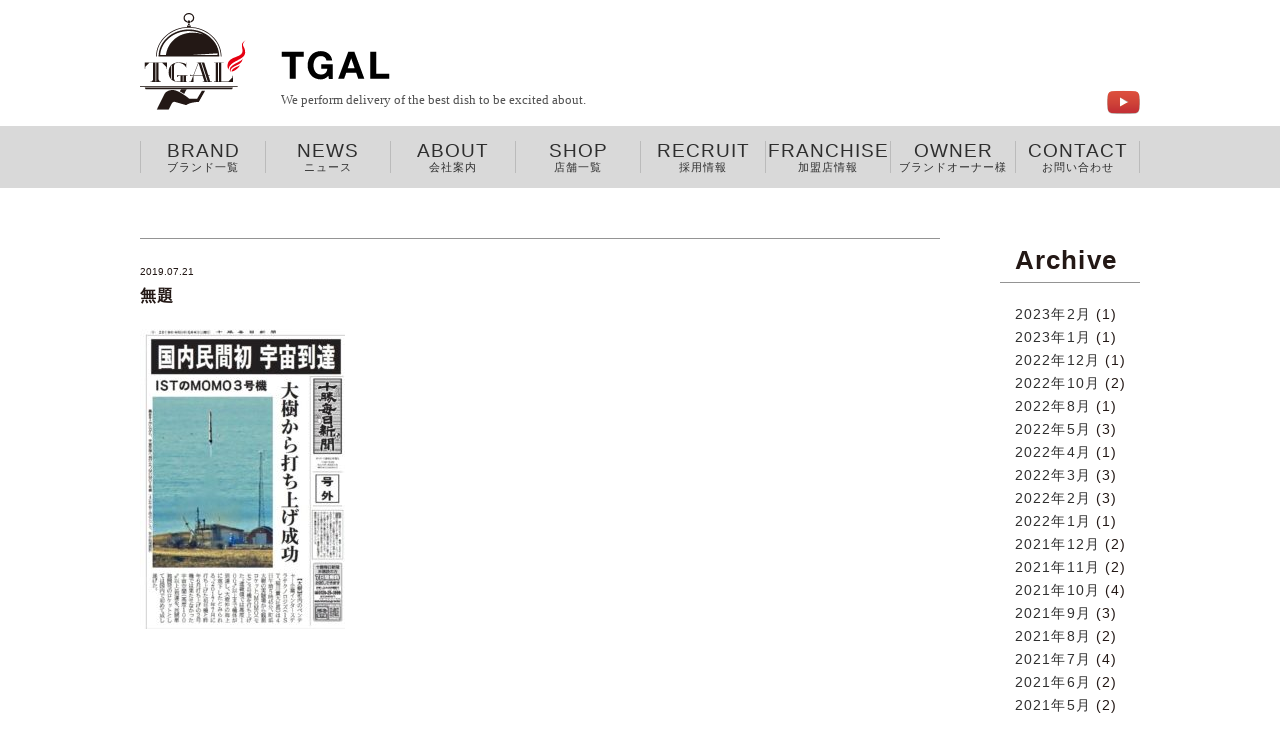

--- FILE ---
content_type: text/html; charset=UTF-8
request_url: https://tgal.jp/2019/07/21/%E3%81%A8%E3%82%8D%E3%81%91%E3%82%8B%E3%83%8F%E3%83%B3%E3%83%90%E3%83%BC%E3%82%B0%E3%80%81%E5%86%8D%E3%81%B3%E5%AE%87%E5%AE%99%E3%81%B8%EF%BC%81%EF%BC%81/%E7%84%A1%E9%A1%8C-3/
body_size: 7101
content:
<!doctype html>
<html lang="ja"
	prefix="og: https://ogp.me/ns#" >
<head>
<meta name="viewport" content="width=device-width, initial-scale=1">
<meta name="format-detection" content="telephone=no">
<meta name="robots">
<link rel="shortcut icon" href="https://tgal.jp/wp/wp-content/themes/tgal/common/img/favicon.ico">
<link rel="stylesheet" type="text/css" href="https://tgal.jp/wp/wp-content/themes/tgal/common/css/ress.min.css">
<link rel="stylesheet" type="text/css" href="https://tgal.jp/wp/wp-content/themes/tgal/common/css/modaal.min.css">
<link rel="stylesheet" type="text/css" href="https://tgal.jp/wp/wp-content/themes/tgal/common/css/slick.css">
<link rel="stylesheet" type="text/css" href="https://tgal.jp/wp/wp-content/themes/tgal/common/css/slick-theme.css">
<title>無題 | tgal.jp</title>

		<!-- All in One SEO 4.1.5.3 -->
		<meta name="robots" content="max-image-preview:large" />
		<meta name="google-site-verification" content="UA-134959464-1" />
		<meta property="og:locale" content="ja_JP" />
		<meta property="og:site_name" content="tgal.jp |" />
		<meta property="og:type" content="article" />
		<meta property="og:title" content="無題 | tgal.jp" />
		<meta property="article:published_time" content="2019-07-21T03:23:34+00:00" />
		<meta property="article:modified_time" content="2019-07-21T03:23:34+00:00" />
		<meta name="twitter:card" content="summary" />
		<meta name="twitter:domain" content="tgal.jp" />
		<meta name="twitter:title" content="無題 | tgal.jp" />
		<meta name="google" content="nositelinkssearchbox" />
		<script type="application/ld+json" class="aioseo-schema">
			{"@context":"https:\/\/schema.org","@graph":[{"@type":"WebSite","@id":"https:\/\/tgal.jp\/#website","url":"https:\/\/tgal.jp\/","name":"tgal.jp","inLanguage":"ja","publisher":{"@id":"https:\/\/tgal.jp\/#organization"}},{"@type":"Organization","@id":"https:\/\/tgal.jp\/#organization","name":"\u682a\u5f0f\u4f1a\u793e TGAL","url":"https:\/\/tgal.jp\/","logo":{"@type":"ImageObject","@id":"https:\/\/tgal.jp\/#organizationLogo","url":"https:\/\/tgal.jp\/wp\/wp-content\/uploads\/2019\/07\/\u7121\u984c.jpg"},"image":{"@id":"https:\/\/tgal.jp\/#organizationLogo"},"sameAs":["https:\/\/www.youtube.com\/@aetaworld7700"],"contactPoint":{"@type":"ContactPoint","telephone":"+81353571177","contactType":"none"}},{"@type":"BreadcrumbList","@id":"https:\/\/tgal.jp\/2019\/07\/21\/%e3%81%a8%e3%82%8d%e3%81%91%e3%82%8b%e3%83%8f%e3%83%b3%e3%83%90%e3%83%bc%e3%82%b0%e3%80%81%e5%86%8d%e3%81%b3%e5%ae%87%e5%ae%99%e3%81%b8%ef%bc%81%ef%bc%81\/%e7%84%a1%e9%a1%8c-3\/#breadcrumblist","itemListElement":[{"@type":"ListItem","@id":"https:\/\/tgal.jp\/#listItem","position":1,"item":{"@type":"WebPage","@id":"https:\/\/tgal.jp\/","name":"\u30db\u30fc\u30e0","description":"\u682a\u5f0f\u4f1a\u793eTGAL\uff08\u30c6\u30ac\u30eb\uff09\u306e\u516c\u5f0f\u30db\u30fc\u30e0\u30da\u30fc\u30b8\u3002TGAL\u306f\u300c\u65b0\u3057\u3044\u98df\u6587\u5316\u306e\u5275\u9020\u300d\u3092\u76ee\u6307\u3057\u3001\u3054\u81ea\u5b85\u3078\u3001\u8077\u5834\u3078\u3001\u30ef\u30af\u30ef\u30af\u3059\u308b\u304a\u98df\u4e8b\u3092\u304a\u5c4a\u3051\u3044\u305f\u3057\u307e\u3059\u3002","url":"https:\/\/tgal.jp\/"},"nextItem":"https:\/\/tgal.jp\/2019\/07\/21\/%e3%81%a8%e3%82%8d%e3%81%91%e3%82%8b%e3%83%8f%e3%83%b3%e3%83%90%e3%83%bc%e3%82%b0%e3%80%81%e5%86%8d%e3%81%b3%e5%ae%87%e5%ae%99%e3%81%b8%ef%bc%81%ef%bc%81\/%e7%84%a1%e9%a1%8c-3\/#listItem"},{"@type":"ListItem","@id":"https:\/\/tgal.jp\/2019\/07\/21\/%e3%81%a8%e3%82%8d%e3%81%91%e3%82%8b%e3%83%8f%e3%83%b3%e3%83%90%e3%83%bc%e3%82%b0%e3%80%81%e5%86%8d%e3%81%b3%e5%ae%87%e5%ae%99%e3%81%b8%ef%bc%81%ef%bc%81\/%e7%84%a1%e9%a1%8c-3\/#listItem","position":2,"item":{"@type":"WebPage","@id":"https:\/\/tgal.jp\/2019\/07\/21\/%e3%81%a8%e3%82%8d%e3%81%91%e3%82%8b%e3%83%8f%e3%83%b3%e3%83%90%e3%83%bc%e3%82%b0%e3%80%81%e5%86%8d%e3%81%b3%e5%ae%87%e5%ae%99%e3%81%b8%ef%bc%81%ef%bc%81\/%e7%84%a1%e9%a1%8c-3\/","name":"\u7121\u984c","url":"https:\/\/tgal.jp\/2019\/07\/21\/%e3%81%a8%e3%82%8d%e3%81%91%e3%82%8b%e3%83%8f%e3%83%b3%e3%83%90%e3%83%bc%e3%82%b0%e3%80%81%e5%86%8d%e3%81%b3%e5%ae%87%e5%ae%99%e3%81%b8%ef%bc%81%ef%bc%81\/%e7%84%a1%e9%a1%8c-3\/"},"previousItem":"https:\/\/tgal.jp\/#listItem"}]},{"@type":"Person","@id":"https:\/\/tgal.jp\/author\/infotgal-jp\/#author","url":"https:\/\/tgal.jp\/author\/infotgal-jp\/","name":"info@tgal.jp","image":{"@type":"ImageObject","@id":"https:\/\/tgal.jp\/2019\/07\/21\/%e3%81%a8%e3%82%8d%e3%81%91%e3%82%8b%e3%83%8f%e3%83%b3%e3%83%90%e3%83%bc%e3%82%b0%e3%80%81%e5%86%8d%e3%81%b3%e5%ae%87%e5%ae%99%e3%81%b8%ef%bc%81%ef%bc%81\/%e7%84%a1%e9%a1%8c-3\/#authorImage","url":"https:\/\/secure.gravatar.com\/avatar\/ded0e4d790053e924f1809f34256a91f?s=96&d=mm&r=g","width":96,"height":96,"caption":"info@tgal.jp"},"sameAs":["https:\/\/www.youtube.com\/@aetaworld7700"]},{"@type":"ItemPage","@id":"https:\/\/tgal.jp\/2019\/07\/21\/%e3%81%a8%e3%82%8d%e3%81%91%e3%82%8b%e3%83%8f%e3%83%b3%e3%83%90%e3%83%bc%e3%82%b0%e3%80%81%e5%86%8d%e3%81%b3%e5%ae%87%e5%ae%99%e3%81%b8%ef%bc%81%ef%bc%81\/%e7%84%a1%e9%a1%8c-3\/#itempage","url":"https:\/\/tgal.jp\/2019\/07\/21\/%e3%81%a8%e3%82%8d%e3%81%91%e3%82%8b%e3%83%8f%e3%83%b3%e3%83%90%e3%83%bc%e3%82%b0%e3%80%81%e5%86%8d%e3%81%b3%e5%ae%87%e5%ae%99%e3%81%b8%ef%bc%81%ef%bc%81\/%e7%84%a1%e9%a1%8c-3\/","name":"\u7121\u984c | tgal.jp","inLanguage":"ja","isPartOf":{"@id":"https:\/\/tgal.jp\/#website"},"breadcrumb":{"@id":"https:\/\/tgal.jp\/2019\/07\/21\/%e3%81%a8%e3%82%8d%e3%81%91%e3%82%8b%e3%83%8f%e3%83%b3%e3%83%90%e3%83%bc%e3%82%b0%e3%80%81%e5%86%8d%e3%81%b3%e5%ae%87%e5%ae%99%e3%81%b8%ef%bc%81%ef%bc%81\/%e7%84%a1%e9%a1%8c-3\/#breadcrumblist"},"author":"https:\/\/tgal.jp\/author\/infotgal-jp\/#author","creator":"https:\/\/tgal.jp\/author\/infotgal-jp\/#author","datePublished":"2019-07-21T03:23:34+09:00","dateModified":"2019-07-21T03:23:34+09:00"}]}
		</script>
		<script type="text/javascript" >
			window.ga=window.ga||function(){(ga.q=ga.q||[]).push(arguments)};ga.l=+new Date;
			ga('create', "UA-134959464-1", 'auto');
			ga('send', 'pageview');
		</script>
		<script async src="https://www.google-analytics.com/analytics.js"></script>
		<!-- All in One SEO -->

<link rel='dns-prefetch' href='//s.w.org' />
<link rel="alternate" type="application/rss+xml" title="tgal.jp &raquo; フィード" href="https://tgal.jp/feed/" />
<link rel="alternate" type="application/rss+xml" title="tgal.jp &raquo; コメントフィード" href="https://tgal.jp/comments/feed/" />
<link rel="alternate" type="application/rss+xml" title="tgal.jp &raquo; 無題 のコメントのフィード" href="https://tgal.jp/2019/07/21/%e3%81%a8%e3%82%8d%e3%81%91%e3%82%8b%e3%83%8f%e3%83%b3%e3%83%90%e3%83%bc%e3%82%b0%e3%80%81%e5%86%8d%e3%81%b3%e5%ae%87%e5%ae%99%e3%81%b8%ef%bc%81%ef%bc%81/%e7%84%a1%e9%a1%8c-3/feed/" />
		<script type="text/javascript">
			window._wpemojiSettings = {"baseUrl":"https:\/\/s.w.org\/images\/core\/emoji\/13.0.1\/72x72\/","ext":".png","svgUrl":"https:\/\/s.w.org\/images\/core\/emoji\/13.0.1\/svg\/","svgExt":".svg","source":{"concatemoji":"https:\/\/tgal.jp\/wp\/wp-includes\/js\/wp-emoji-release.min.js?ver=5.7.14"}};
			!function(e,a,t){var n,r,o,i=a.createElement("canvas"),p=i.getContext&&i.getContext("2d");function s(e,t){var a=String.fromCharCode;p.clearRect(0,0,i.width,i.height),p.fillText(a.apply(this,e),0,0);e=i.toDataURL();return p.clearRect(0,0,i.width,i.height),p.fillText(a.apply(this,t),0,0),e===i.toDataURL()}function c(e){var t=a.createElement("script");t.src=e,t.defer=t.type="text/javascript",a.getElementsByTagName("head")[0].appendChild(t)}for(o=Array("flag","emoji"),t.supports={everything:!0,everythingExceptFlag:!0},r=0;r<o.length;r++)t.supports[o[r]]=function(e){if(!p||!p.fillText)return!1;switch(p.textBaseline="top",p.font="600 32px Arial",e){case"flag":return s([127987,65039,8205,9895,65039],[127987,65039,8203,9895,65039])?!1:!s([55356,56826,55356,56819],[55356,56826,8203,55356,56819])&&!s([55356,57332,56128,56423,56128,56418,56128,56421,56128,56430,56128,56423,56128,56447],[55356,57332,8203,56128,56423,8203,56128,56418,8203,56128,56421,8203,56128,56430,8203,56128,56423,8203,56128,56447]);case"emoji":return!s([55357,56424,8205,55356,57212],[55357,56424,8203,55356,57212])}return!1}(o[r]),t.supports.everything=t.supports.everything&&t.supports[o[r]],"flag"!==o[r]&&(t.supports.everythingExceptFlag=t.supports.everythingExceptFlag&&t.supports[o[r]]);t.supports.everythingExceptFlag=t.supports.everythingExceptFlag&&!t.supports.flag,t.DOMReady=!1,t.readyCallback=function(){t.DOMReady=!0},t.supports.everything||(n=function(){t.readyCallback()},a.addEventListener?(a.addEventListener("DOMContentLoaded",n,!1),e.addEventListener("load",n,!1)):(e.attachEvent("onload",n),a.attachEvent("onreadystatechange",function(){"complete"===a.readyState&&t.readyCallback()})),(n=t.source||{}).concatemoji?c(n.concatemoji):n.wpemoji&&n.twemoji&&(c(n.twemoji),c(n.wpemoji)))}(window,document,window._wpemojiSettings);
		</script>
		<style type="text/css">
img.wp-smiley,
img.emoji {
	display: inline !important;
	border: none !important;
	box-shadow: none !important;
	height: 1em !important;
	width: 1em !important;
	margin: 0 .07em !important;
	vertical-align: -0.1em !important;
	background: none !important;
	padding: 0 !important;
}
</style>
	<link rel='stylesheet' id='wp-block-library-css'  href='https://tgal.jp/wp/wp-includes/css/dist/block-library/style.min.css?ver=5.7.14' type='text/css' media='all' />
<link rel='stylesheet' id='contact-form-7-css'  href='https://tgal.jp/wp/wp-content/plugins/contact-form-7/includes/css/styles.css?ver=5.4.1' type='text/css' media='all' />
<link rel='stylesheet' id='responsive-lightbox-nivo-css'  href='https://tgal.jp/wp/wp-content/plugins/responsive-lightbox/assets/nivo/nivo-lightbox.min.css?ver=2.2.2' type='text/css' media='all' />
<link rel='stylesheet' id='responsive-lightbox-nivo-default-css'  href='https://tgal.jp/wp/wp-content/plugins/responsive-lightbox/assets/nivo/themes/default/default.css?ver=2.2.2' type='text/css' media='all' />
<link rel='stylesheet' id='tgal-style-css'  href='https://tgal.jp/wp/wp-content/themes/tgal/style.css?ver=5.7.14' type='text/css' media='all' />
<script type='text/javascript' src='https://tgal.jp/wp/wp-includes/js/jquery/jquery.min.js?ver=3.5.1' id='jquery-core-js'></script>
<script type='text/javascript' src='https://tgal.jp/wp/wp-includes/js/jquery/jquery-migrate.min.js?ver=3.3.2' id='jquery-migrate-js'></script>
<script type='text/javascript' src='https://tgal.jp/wp/wp-content/plugins/responsive-lightbox/assets/nivo/nivo-lightbox.min.js?ver=2.2.2' id='responsive-lightbox-nivo-js'></script>
<script type='text/javascript' src='https://tgal.jp/wp/wp-content/plugins/responsive-lightbox/assets/infinitescroll/infinite-scroll.pkgd.min.js?ver=5.7.14' id='responsive-lightbox-infinite-scroll-js'></script>
<script type='text/javascript' id='responsive-lightbox-js-extra'>
/* <![CDATA[ */
var rlArgs = {"script":"nivo","selector":"lightbox","customEvents":"","activeGalleries":"0","effect":"fade","clickOverlayToClose":"1","keyboardNav":"1","errorMessage":"The requested content cannot be loaded. Please try again later.","woocommerce_gallery":"0","ajaxurl":"https:\/\/tgal.jp\/wp\/wp-admin\/admin-ajax.php","nonce":"8e9117fddd"};
/* ]]> */
</script>
<script type='text/javascript' src='https://tgal.jp/wp/wp-content/plugins/responsive-lightbox/js/front.js?ver=2.2.2' id='responsive-lightbox-js'></script>
<link rel="https://api.w.org/" href="https://tgal.jp/wp-json/" /><link rel="alternate" type="application/json" href="https://tgal.jp/wp-json/wp/v2/media/764" /><link rel="EditURI" type="application/rsd+xml" title="RSD" href="https://tgal.jp/wp/xmlrpc.php?rsd" />
<link rel="wlwmanifest" type="application/wlwmanifest+xml" href="https://tgal.jp/wp/wp-includes/wlwmanifest.xml" /> 
<meta name="generator" content="WordPress 5.7.14" />
<link rel='shortlink' href='https://tgal.jp/?p=764' />
<link rel="alternate" type="application/json+oembed" href="https://tgal.jp/wp-json/oembed/1.0/embed?url=https%3A%2F%2Ftgal.jp%2F2019%2F07%2F21%2F%25e3%2581%25a8%25e3%2582%258d%25e3%2581%2591%25e3%2582%258b%25e3%2583%258f%25e3%2583%25b3%25e3%2583%2590%25e3%2583%25bc%25e3%2582%25b0%25e3%2580%2581%25e5%2586%258d%25e3%2581%25b3%25e5%25ae%2587%25e5%25ae%2599%25e3%2581%25b8%25ef%25bc%2581%25ef%25bc%2581%2F%25e7%2584%25a1%25e9%25a1%258c-3%2F" />
<link rel="alternate" type="text/xml+oembed" href="https://tgal.jp/wp-json/oembed/1.0/embed?url=https%3A%2F%2Ftgal.jp%2F2019%2F07%2F21%2F%25e3%2581%25a8%25e3%2582%258d%25e3%2581%2591%25e3%2582%258b%25e3%2583%258f%25e3%2583%25b3%25e3%2583%2590%25e3%2583%25bc%25e3%2582%25b0%25e3%2580%2581%25e5%2586%258d%25e3%2581%25b3%25e5%25ae%2587%25e5%25ae%2599%25e3%2581%25b8%25ef%25bc%2581%25ef%25bc%2581%2F%25e7%2584%25a1%25e9%25a1%258c-3%2F&#038;format=xml" />
</head>
<body class="attachment attachment-template-default single single-attachment postid-764 attachmentid-764 attachment-jpeg">
<header>
    <div class="container">
        <div class="d-flex d-align-items-baseline">
            <div>
                <h1><a href="https://tgal.jp/"><img src="https://tgal.jp/wp/wp-content/themes/tgal/common/img/SVG/ci.svg" alt="株式会社TGAL(てがる)"></a></h1>
            </div>
            <div> <img src="https://tgal.jp/wp/wp-content/themes/tgal/common/img/SVG/logotype.svg" alt="TGAL type" class="sp-hidden"> <img src="https://tgal.jp/wp/wp-content/themes/tgal/common/img/SVG/logotype_sp.svg" alt="TGAL type" class="sp-visible splogotype"> </div>
            <div id="nav_toggle">
                <div> <span></span> <span></span> <span></span> </div>
            </div>
            <div class="sp-hidden">
                <ul class="d-flex d-align-items-center snslist">
                            <!--<li><a href="https://www.instagram.com/deliskitchen1/" target="_blank"><img src="https://tgal.jp/wp/wp-content/themes/tgal/common/img/1x/icon_instagram.png"
								  srcset="https://tgal.jp/wp/wp-content/themes/tgal/common/img/2x/icon_instagram@2x.png 2x" alt="instagram"></a></li>--> 
                    <!--<li><a href="https://www.facebook.com/udonkomadori/" target="_blank"><img src="https://tgal.jp/wp/wp-content/themes/tgal/common/img/1x/icon_facebook.png"
							  srcset="https://tgal.jp/wp/wp-content/themes/tgal/common/img/2x/icon_facebook@2x.png 2x" alt="facebook"></a></li>-->
                    <li><a href="https://www.youtube.com/watch?v=kHNEUhyhlhQ" target="_blank"><img src="https://tgal.jp/wp/wp-content/themes/tgal/common/img/1x/icon_youtube.png"
							  srcset="https://tgal.jp/wp/wp-content/themes/tgal/common/img/2x/icon_youtube@2x.png 2x" alt="youtube"></a></li>
                </ul>
            </div>
        </div>
    </div>
    <nav>
        <div class="container">
            <ul>
                <li><a href="https://tgal.jp/brand/">BRAND<span>ブランド一覧</span></a></li>
                <li><a href="https://tgal.jp/category/news/">NEWS<span>ニュース</span></a></li>
                <li><a href="https://tgal.jp/about/">ABOUT<span>会社案内</span></a></li>
                <li><a href="https://tgal.jp/shop/">SHOP<span>店舗一覧</span></a></li>
                <li><a href="https://tgal.jp/recruit/">RECRUIT<span>採用情報</span></a></li>
                <li><a href="https://tgal.jp/merchant/">FRANCHISE<span>加盟店情報</span></a></li>
                <li><a href="https://tgal.jp/owner/">OWNER<span>ブランドオーナー様</span></a></li>
                <li class="contactli"><a href="https://tgal.jp/contact/">CONTACT<span>お問い合わせ</span></a></li>
                <li class="sp-visible">
                    <ul class="subsns">
                        <!--<li><a href="https://www.instagram.com/deliskitchen1/" target="_blank"><img src="https://tgal.jp/wp/wp-content/themes/tgal/common/img/1x/icon_instagram.png"
								  srcset="https://tgal.jp/wp/wp-content/themes/tgal/common/img/2x/icon_instagram@2x.png 2x" alt="instagram"></a></li>--> 
                        <!--<li><a href="https://www.facebook.com/udonkomadori/" target="_blank"><img src="https://tgal.jp/wp/wp-content/themes/tgal/common/img/1x/icon_facebook.png"
							  srcset="https://tgal.jp/wp/wp-content/themes/tgal/common/img/2x/icon_facebook@2x.png 2x" alt="facebook"></a></li>-->
                        <li><a href="https://www.youtube.com/watch?v=e6z6NkKWQnk" target="_blank"><img src="https://tgal.jp/wp/wp-content/themes/tgal/common/img/1x/icon_youtube.png"
							  srcset="https://tgal.jp/wp/wp-content/themes/tgal/common/img/2x/icon_youtube@2x.png 2x" alt="youtube"></a></li>
                    </ul>
                </li>
            </ul>
        </div>
    </nav>
</header>
<main id="post-764" class="post-764 attachment type-attachment status-inherit hentry">


<div class="container">
    <div class="d-flex d-justify-space-between wpsingle">
        <div>
            <h2>
               
              
            </h2>
            <hr class="headline">
            <div><small>
                2019.07.21 
                
                <a href=""></a>

            </small></div>
            <h3>
                無題            </h3>
            <div class="wpcont">
                                <p class="attachment"><a href="https://tgal.jp/wp/wp-content/uploads/2019/07/無題.jpg" data-rel="lightbox-image-0" data-rl_title="" data-rl_caption="" title=""><img width="205" height="300" src="https://tgal.jp/wp/wp-content/uploads/2019/07/無題-205x300.jpg" class="attachment-medium size-medium" alt="" loading="lazy" srcset="https://tgal.jp/wp/wp-content/uploads/2019/07/無題-205x300.jpg 205w, https://tgal.jp/wp/wp-content/uploads/2019/07/無題-699x1024.jpg 699w, https://tgal.jp/wp/wp-content/uploads/2019/07/無題.jpg 747w" sizes="(max-width: 205px) 100vw, 205px" /></a></p>
                            </div>
        </div>
        <aside>
            <h2>Archive</h2>
            <hr class="headline">
            
<aside id="secondary" class="widget-area">
	<section id="archives-2" class="widget widget_archive">
			<ul>
					<li><a href='https://tgal.jp/2023/02/'>2023年2月</a>&nbsp;(1)</li>
	<li><a href='https://tgal.jp/2023/01/'>2023年1月</a>&nbsp;(1)</li>
	<li><a href='https://tgal.jp/2022/12/'>2022年12月</a>&nbsp;(1)</li>
	<li><a href='https://tgal.jp/2022/10/'>2022年10月</a>&nbsp;(2)</li>
	<li><a href='https://tgal.jp/2022/08/'>2022年8月</a>&nbsp;(1)</li>
	<li><a href='https://tgal.jp/2022/05/'>2022年5月</a>&nbsp;(3)</li>
	<li><a href='https://tgal.jp/2022/04/'>2022年4月</a>&nbsp;(1)</li>
	<li><a href='https://tgal.jp/2022/03/'>2022年3月</a>&nbsp;(3)</li>
	<li><a href='https://tgal.jp/2022/02/'>2022年2月</a>&nbsp;(3)</li>
	<li><a href='https://tgal.jp/2022/01/'>2022年1月</a>&nbsp;(1)</li>
	<li><a href='https://tgal.jp/2021/12/'>2021年12月</a>&nbsp;(2)</li>
	<li><a href='https://tgal.jp/2021/11/'>2021年11月</a>&nbsp;(2)</li>
	<li><a href='https://tgal.jp/2021/10/'>2021年10月</a>&nbsp;(4)</li>
	<li><a href='https://tgal.jp/2021/09/'>2021年9月</a>&nbsp;(3)</li>
	<li><a href='https://tgal.jp/2021/08/'>2021年8月</a>&nbsp;(2)</li>
	<li><a href='https://tgal.jp/2021/07/'>2021年7月</a>&nbsp;(4)</li>
	<li><a href='https://tgal.jp/2021/06/'>2021年6月</a>&nbsp;(2)</li>
	<li><a href='https://tgal.jp/2021/05/'>2021年5月</a>&nbsp;(2)</li>
	<li><a href='https://tgal.jp/2021/04/'>2021年4月</a>&nbsp;(6)</li>
	<li><a href='https://tgal.jp/2021/03/'>2021年3月</a>&nbsp;(6)</li>
	<li><a href='https://tgal.jp/2021/02/'>2021年2月</a>&nbsp;(6)</li>
	<li><a href='https://tgal.jp/2021/01/'>2021年1月</a>&nbsp;(9)</li>
	<li><a href='https://tgal.jp/2020/12/'>2020年12月</a>&nbsp;(8)</li>
	<li><a href='https://tgal.jp/2020/11/'>2020年11月</a>&nbsp;(8)</li>
	<li><a href='https://tgal.jp/2020/10/'>2020年10月</a>&nbsp;(10)</li>
	<li><a href='https://tgal.jp/2020/09/'>2020年9月</a>&nbsp;(2)</li>
	<li><a href='https://tgal.jp/2020/08/'>2020年8月</a>&nbsp;(8)</li>
	<li><a href='https://tgal.jp/2020/07/'>2020年7月</a>&nbsp;(8)</li>
	<li><a href='https://tgal.jp/2020/06/'>2020年6月</a>&nbsp;(2)</li>
	<li><a href='https://tgal.jp/2020/05/'>2020年5月</a>&nbsp;(5)</li>
	<li><a href='https://tgal.jp/2020/02/'>2020年2月</a>&nbsp;(3)</li>
	<li><a href='https://tgal.jp/2020/01/'>2020年1月</a>&nbsp;(1)</li>
	<li><a href='https://tgal.jp/2019/12/'>2019年12月</a>&nbsp;(1)</li>
	<li><a href='https://tgal.jp/2019/11/'>2019年11月</a>&nbsp;(1)</li>
	<li><a href='https://tgal.jp/2019/10/'>2019年10月</a>&nbsp;(2)</li>
	<li><a href='https://tgal.jp/2019/09/'>2019年9月</a>&nbsp;(1)</li>
	<li><a href='https://tgal.jp/2019/08/'>2019年8月</a>&nbsp;(4)</li>
	<li><a href='https://tgal.jp/2019/07/'>2019年7月</a>&nbsp;(4)</li>
	<li><a href='https://tgal.jp/2019/06/'>2019年6月</a>&nbsp;(3)</li>
	<li><a href='https://tgal.jp/2019/05/'>2019年5月</a>&nbsp;(2)</li>
	<li><a href='https://tgal.jp/2019/04/'>2019年4月</a>&nbsp;(3)</li>
	<li><a href='https://tgal.jp/2019/03/'>2019年3月</a>&nbsp;(1)</li>
	<li><a href='https://tgal.jp/2019/02/'>2019年2月</a>&nbsp;(2)</li>
	<li><a href='https://tgal.jp/2019/01/'>2019年1月</a>&nbsp;(1)</li>
	<li><a href='https://tgal.jp/2017/08/'>2017年8月</a>&nbsp;(5)</li>
	<li><a href='https://tgal.jp/2017/07/'>2017年7月</a>&nbsp;(3)</li>
	<li><a href='https://tgal.jp/2016/04/'>2016年4月</a>&nbsp;(2)</li>
	<li><a href='https://tgal.jp/2016/03/'>2016年3月</a>&nbsp;(1)</li>
			</ul>

			</section></aside><!-- #secondary -->

        </aside>
    </div>




    <div class="pagearrow text-center">

        <ul>
            <li>
                 <a href="https://tgal.jp/2019/07/21/%e3%81%a8%e3%82%8d%e3%81%91%e3%82%8b%e3%83%8f%e3%83%b3%e3%83%90%e3%83%bc%e3%82%b0%e3%80%81%e5%86%8d%e3%81%b3%e5%ae%87%e5%ae%99%e3%81%b8%ef%bc%81%ef%bc%81/" rel="prev">《  Back</a>            </li>


            <li>
                            </li>
        </ul>
    </div>

</div>

</main><!-- #main -->
<footer>
  <div class="container">
    <div class="d-flex d-justify-space-between flex-wrap-wrap">
      <div class="divfirst">
        <h5>BRAND</h5>
        <div class="d-flex d-justify-space-between">
            <ul>
            <li><a href="https://tgal.jp/cpt_brand/">バーガーズカフェ グリルフクヨシ</a></li>
            <li><a href="https://tgal.jp/cpt_brand/">芝浦ジンギスカン</a></li>
            <li><a href="https://tgal.jp/cpt_brand/">博多黒伽哩堂 BistroRYU</a></li>
            <li><a href="https://tgal.jp/cpt_brand/">神保町ビーフ</a></li>
            <li><a href="https://tgal.jp/cpt_brand/">オムライスカフェ イエローグルメ</a></li>
            <li><a href="https://tgal.jp/cpt_brand/">ニューヨークサンド ベジフル</a></li>
            <li><a href="https://tgal.jp/cpt_brand/">和牛寿司 又二郎</a></li>
          </ul>
          <ul>
            <li><a href="https://tgal.jp/cpt_brand/">信州更科 又右衛門</a></li>
            <li><a href="https://tgal.jp/cpt_brand/">牛かつ 黒べこ</a></li>
            <li><a href="https://tgal.jp/cpt_brand/">レイジングミート</a></li>
            <li><a href="https://tgal.jp/cpt_brand/">福よし</a></li>
            <li><a href="https://tgal.jp/cpt_brand/">薬膳カレー 神太麻</a></li>
            <li><a href="https://tgal.jp/cpt_brand/">とろ穴子 対馬厳原</a></li>
          </ul>
          <ul>
            <li><a href="https://tgal.jp/cpt_brand/">饂飩 駒鳥</a></li>
            <li><a href="https://tgal.jp/cpt_brand/">熟成焼肉 コギヤ</a></li>
            <li><a href="https://tgal.jp/cpt_brand/">とんかつ 神楽</a></li>
            <li><a href="https://tgal.jp/cpt_brand/">牛たん せんり</a></li>
            <li><a href="https://tgal.jp/cpt_brand/">グルメクニヒロ</a></li>
            <li><a href="https://tgal.jp/cpt_brand/">かに工房 水産組合</a></li>
            <li><a href="https://tgal.jp/cpt_brand/">デリズキッチン</a></li>
          </ul>
            
            
			        </div>
      </div>
      <div>
        <h5>TOP</h5>
        <ul>
          <li><a href="https://tgal.jp/brand/">ブランド一覧</a></li>
          <li><a href="https://tgal.jp/category/news/">ニュース＆トピックス</a></li>
          <li><a href="https://tgal.jp/category/brandshop/">最新の店舗情報</a></li>
          <li><a href="https://tgal.jp/shop/">店舗一覧</a></li>
          <li><a href="https://tgal.jp/category/media/">メディア掲載情報</a></li>
          <li><a href="https://tgal.jp/contact/">お問い合わせ</a></li>
        </ul>
      </div>
      <div>
        <h5>ABOUT</h5>
        <ul>
          <li><a href="https://tgal.jp/about/#greeting">代表ご挨拶</a></li>
          <li><a href="https://tgal.jp/about/#philosophy">企業理念</a></li>
          <li><a href="https://tgal.jp/about/#ccorprat_profile">会社概要</a></li>
          <li><a href="https://tgal.jp/about/#history">沿革</a></li>
        </ul>
      </div>
      <div>
        <h5>RECRUIT</h5>
        <ul>
          <li><a href="https://tgal.jp/recruit/#message">メッセージ</a></li>
          <li><a href="https://tgal.jp/recruit/#service">事業紹介</a></li>
          <li><a href="https://tgal.jp/recruit/#philosophy">経営理念</a></li>
        </ul>
      </div>
    </div>
    <div class="copyfooter">
      <div class="d-flex d-justify-space-between d-align-items-baseline">
        <h4><img src="https://tgal.jp/wp/wp-content/themes/tgal/common/img/SVG/footer_logotype.svg" alt="TGAL Inc." width="154" height="22"><span>© TGAL Inc. All rights reserved.</span></h4>
        <ul class="d-flex">
          <li><a href="https://tgal.jp/sitemap/">サイトマップ</a></li>
          <li><a href="https://tgal.jp/privacy-policy/">個人情報保護方針</a></li>

        </ul>
      </div>
    </div>
  </div>
</footer>
<p class="pagetop" style="display: block;"><a href="#" class="f10"><span></span></a></p>
<script src="https://code.jquery.com/jquery-3.3.1.min.js"></script> 
<script src="https://tgal.jp/wp/wp-content/themes/tgal/common/js/css_browser_selector.js"></script>
<script src="https://tgal.jp/wp/wp-content/themes/tgal/common/js/slick.min.js"></script> 
<script src="https://tgal.jp/wp/wp-content/themes/tgal/common/js/modaal.min.js"></script>
<script src="https://tgal.jp/wp/wp-content/themes/tgal/common/js/main.js"></script>
<script src="https://tgal.jp/wp/wp-content/themes/tgal/common/js/jquery.rwdImageMaps.min.js"></script>
	<script>
	$(document).ready(function(e) {
		$('img[usemap]').rwdImageMaps();
	});
</script>
<script type='text/javascript' src='https://tgal.jp/wp/wp-includes/js/dist/vendor/wp-polyfill.min.js?ver=7.4.4' id='wp-polyfill-js'></script>
<script type='text/javascript' id='wp-polyfill-js-after'>
( 'fetch' in window ) || document.write( '<script src="https://tgal.jp/wp/wp-includes/js/dist/vendor/wp-polyfill-fetch.min.js?ver=3.0.0"></scr' + 'ipt>' );( document.contains ) || document.write( '<script src="https://tgal.jp/wp/wp-includes/js/dist/vendor/wp-polyfill-node-contains.min.js?ver=3.42.0"></scr' + 'ipt>' );( window.DOMRect ) || document.write( '<script src="https://tgal.jp/wp/wp-includes/js/dist/vendor/wp-polyfill-dom-rect.min.js?ver=3.42.0"></scr' + 'ipt>' );( window.URL && window.URL.prototype && window.URLSearchParams ) || document.write( '<script src="https://tgal.jp/wp/wp-includes/js/dist/vendor/wp-polyfill-url.min.js?ver=3.6.4"></scr' + 'ipt>' );( window.FormData && window.FormData.prototype.keys ) || document.write( '<script src="https://tgal.jp/wp/wp-includes/js/dist/vendor/wp-polyfill-formdata.min.js?ver=3.0.12"></scr' + 'ipt>' );( Element.prototype.matches && Element.prototype.closest ) || document.write( '<script src="https://tgal.jp/wp/wp-includes/js/dist/vendor/wp-polyfill-element-closest.min.js?ver=2.0.2"></scr' + 'ipt>' );( 'objectFit' in document.documentElement.style ) || document.write( '<script src="https://tgal.jp/wp/wp-includes/js/dist/vendor/wp-polyfill-object-fit.min.js?ver=2.3.4"></scr' + 'ipt>' );
</script>
<script type='text/javascript' id='contact-form-7-js-extra'>
/* <![CDATA[ */
var wpcf7 = {"api":{"root":"https:\/\/tgal.jp\/wp-json\/","namespace":"contact-form-7\/v1"}};
/* ]]> */
</script>
<script type='text/javascript' src='https://tgal.jp/wp/wp-content/plugins/contact-form-7/includes/js/index.js?ver=5.4.1' id='contact-form-7-js'></script>
<script type='text/javascript' src='https://tgal.jp/wp/wp-content/themes/tgal/js/navigation.js?ver=20151215' id='tgal-navigation-js'></script>
<script type='text/javascript' src='https://tgal.jp/wp/wp-content/themes/tgal/js/skip-link-focus-fix.js?ver=20151215' id='tgal-skip-link-focus-fix-js'></script>
<script type='text/javascript' src='https://tgal.jp/wp/wp-includes/js/comment-reply.min.js?ver=5.7.14' id='comment-reply-js'></script>
<script type='text/javascript' src='https://tgal.jp/wp/wp-includes/js/wp-embed.min.js?ver=5.7.14' id='wp-embed-js'></script>

</body>
</html>


--- FILE ---
content_type: text/css
request_url: https://tgal.jp/wp/wp-content/themes/tgal/style.css?ver=5.7.14
body_size: 14536
content:
/*!
	Theme Name:tgal 
	Theme URI: http://tgal.jp/
	Author: http://tgal.jp/
	Author URI: http://tgal.jp/
	Description: http://tgal.jp/
	Version: 1.0.0
*/
html.wf-active {
    visibility: visible;
}
ul, li {
    list-style: none;
}
html {
    font-size: 62.5%;
}
body {
    color: #231815;
    font-size: 14px;
    font-size: 1.4rem;
    line-height: 1.7;
    letter-spacing: 0.08em;
    font-family: "Helvetica Neue", Helvetica, Arial, Verdana, Roboto, "游ゴシック", "Yu Gothic", "游ゴシック体", "YuGothic", "ヒラギノ角ゴ Pro W3", "Hiragino Kaku Gothic Pro", "Meiryo UI", "メイリオ", Meiryo, "ＭＳ Ｐゴシック", "MS PGothic", sans-serif;
    text-align: justify;
}
.keyvisual-aw{
        line-height: 0;
    margin: auto;
    background: url("common/img/haikei.jpg") no-repeat center bottom;
    background-size: cover;
    height: 546px;
}
.keyvisual-aw img{
    width:100%;
    height: 100%;
}
.keyvisual-aw a{
    display: flex;
    justify-content: center;
    height: 100%;
    max-width:1000px;
    margin: auto;
}

.top_bnr img{
	max-width:100%;
}
/*privacy*/
.privacycont h3 {
    margin-top: 3rem !important;
}
.privacycont ol li, .privacycont ul li {
    list-style: decimal;
}
.privacycont ul li ol li {
    list-style: decimal;
}
.privacycont ol, .privacycont ul {
    margin-left: 22px;
    margin-top: 10px;
    margin-bottom: 20px;
}
.disable {
    cursor: auto;
    opacity: 1;
}
.disable:hover {
    cursor: auto;
    opacity: 1;
    color: #fff !important;
}
.imghidden {
    overflow: hidden;
    height: 100%;
}
.text-center {
    text-align: center;
}
.text-right {
    text-align: right;
}
.text-left {
    text-align: left;
}
.text-color-red {
    color: #e60012;
}
small {
    font-size: 1rem;
    letter-spacing: 0px;
}
a, a img, button {
    text-decoration: none;
    -webkit-transition: ease 0.2s;
    -moz-transition: ease 0.2s;
    -o-transition: ease 0.2s;
    -ms-transition: ease 0.2s;
    transition: ease 0.2s;
    color: #303030;
    -webkit-backface-visibility: hidden; /* 追加 */
    backface-visibility: hidden; /* 追加 */
}
a:hover, a:hover img {
    text-decoration: none;
    opacity: 0.7;
}
a:visited {
    color: #231815;
}
/* backbg  ----------------*/
.bg-bk, .bg-bk a {
    background: #000;
    color: #fff;
}
.bg-gray, .bg-gray a {
    background: #454545;
    color: #fff;
}
/* font  ----------------*/
.font2rem {
    font-size: 2rem !important;
    margin-bottom: 1rem;
    padding-top: 13px !important;
}
/* container  ----------------*/
.container {
    max-width: 100%;
    padding-left: 15px;
    padding-right: 15px;
}
.containerover {
    padding-right: 0;
    padding-left: 0;
}
.row {
    padding-right: 15px;
    padding-left: 15px;
}
.sp-hidden {
    display: none;
}
.sp-visible {
    display: inherit;
}
/* flex  ----------------*/
.d-flex {
    display: flex;
    flex-direction: column;
}
.d-content-column {
    flex-direction: column;
}
.d-align-items-baseline {
    align-items: baseline;
}
.d-align-items-center {
    align-items: center;
}
.sp.d-align-items-center {
    align-items: flex-start;
}
.sp.d-align-items-center dt {
    margin-bottom: 1rem;
}
.d-justify-space-between {
    justify-content: space-between;
}
.d-justify-center {
    justify-content: center;
}
.column-reverse {
    flex-direction: column-reverse;
}
.flex-wrap-wrap {
    flex-wrap: wrap;
}
/* img responsiv ----------------*/
main div > img, img.img_responsive {
    max-width: 100%;
    width: 100%;
    height: auto;
}
.wpcont img {
    max-width: 100%;
    width: 100%;
    height: auto;
}
.d-inh {
    display: inherit;
}
.btn-contents {
    text-align: center;
    position: relative;
    margin: 45px auto 0;
    padding-bottom: 80px;
    margin-top: 0;
    display: flex;
    justify-content: center;
    align-items: center;
    flex-direction: column;
}
.btn-contents a.iconno::after {
    background: none;
}
.btn-contents a::after {
    content: '';
    background: url('[data-uri]') no-repeat;
    position: absolute;
    top: 0;
    right: 10px;
    display: block;
    width: 8px;
    bottom: 0;
    margin: auto;
    height: 15px;
}
.btn-contents a {
    padding: 5px 10px;
    display: block;
    text-align: center;
    position: relative;
    font-size: 1.5rem;
}
.btn-contents-bk a {
    border: 1px solid #000;
    width: 80%;
    display: flex;
    margin: 1rem 15px;
    line-height: 1;
    justify-content: center;
    align-items: center;
    min-height: 42px;
}
.post-79 .btn-contents-bk a {
    margin-top: 0;
}
.btn-contents-wt a {
    border: 1px solid #fff;
    color: #fff;
    position: relative;
    padding: 5px;
    width: 210px;
    margin-top: 3rem;
}
/* pagetop ----------------*/
.pagetop {
    display: none;
    position: fixed;
    bottom: 0;
    right: 0;
    z-index: 1;
}
.pagetop a::before {
    content: '';
    width: 20px;
    height: 20px;
    border: 0px;
    border-top: solid 1px #a2a2a2;
    border-right: solid 1px #a2a2a2;
    -ms-transform: rotate(45deg);
    -webkit-transform: rotate(45deg);
    transform: rotate(-45deg);
    position: absolute;
    left: 0;
    right: 0;
    margin: auto;
    top: 11px;
    bottom: 0px;
    opacity: 1;
    -webkit-backface-visibility: hidden;
    backface-visibility: hidden;
}
.pagetop a {
    display: block;
    -webkit-backface-visibility: hidden;
    backface-visibility: hidden;
    zoom: 1;
    width: 68px;
    height: 68px;
    text-align: center;
    /* font-size: 24px; */
    text-decoration: none;
    line-height: 50px;
    /* border: 1px solid #fbfbfb; */
    -webkit-transition: all 0.2s;
    -moz-transition: all 0.2s;
    -ms-transition: all 0.2s;
    -o-transition: all 0.2s;
    transition: all 0.2s;
    opacity: 0.8;
    color: #1d1d1c;
}
.pagetop a span {
    top: 22px;
    position: relative;
    font-size: 0.1rem;
}
.pagetop a:hover {
    opacity: 0.6;
}
/* nav  ----------------*/
.header {
    position: relative;
    padding: 15px;
}
.snslist li {
    margin-left: 1.5rem;
}
header .d-flex {
    display: flex !important;
    flex-direction: row;
}
header .d-flex > div:nth-child(1) {
    order: 1;
    margin-right: 0;
    width: 50px;
    margin-top: 5px;
}
header .d-flex > div:nth-child(1) img, header .d-flex > div:nth-child(2) img {
    width: 100%;
}
header .d-flex > div:nth-child(2) {
    order: 2;
    width: 120px;
}
header .d-flex > div:nth-child(3) {
    display: block;
    order: 3;
    margin-left: auto;
}
header .d-flex > div:nth-child(4) {
    order: 4;
}
.splogotype {
    width: 86px !important;
    margin-left: 10px;
    margin-bottom: 8px;
}
/*メニュー部分*/
nav {
    position: absolute;
    top: auto;
    width: 100%;
    display: none;
    background: #d9d9d9;
    z-index: 2;
    font-family: 'HelveticaNeue-CondensedBlack', 'Helvetica Neue', Helvetica, Arial, "游ゴシック", "Yu Gothic", "游ゴシック体", "YuGothic", "ヒラギノ角ゴ Pro W3", "Hiragino Kaku Gothic Pro", "Meiryo UI", "メイリオ", Meiryo, "ＭＳ Ｐゴシック", "MS PGothic", sans-serif;
}
header nav ul li {
    margin: 0 auto;
    text-align: center;
    border-bottom: 1px solid #eee;
    width: 100%;
    padding: 0;
}
header nav ul li a {
    padding: 15px 0;
    margin: auto;
    text-align: center;
    display: block;
    color: #2e2e2e;
}
header nav ul li a:visited {
    color: #616161;
}
header nav ul li span {
    margin: 0 1rem;
}
/*開閉ボタン*/
#nav_toggle {
    display: block;
    width: 40px;
    height: 37px;
    position: relative;
    top: 4px;
    z-index: 100;
}
#nav_toggle div {
    position: relative;
}
#nav_toggle span {
    display: block;
    height: 3px;
    background: #000;
    position: absolute;
    width: 100%;
    left: 0;
    -webkit-transition: 0.5s ease-in-out;
    -moz-transition: 0.5s ease-in-out;
    transition: 0.5s ease-in-out;
    -webkit-backface-visibility: hidden;
    backface-visibility: hidden;
}
header nav .container {
    padding: 0;
}
.subsns {
    display: flex;
    align-items: center;
    background: #fff;
    height: 80px;
}
.subsns li {
    border: none;
}
#nav_toggle span:nth-child(1) {
    top: 0px;
}
#nav_toggle span:nth-child(2) {
    top: 12px;
}
#nav_toggle span:nth-child(3) {
    top: 24px;
}
/*開閉ボタンopen時*/
.open #nav_toggle span:nth-child(1) {
    top: 12px;
    -webkit-transform: rotate(135deg);
    -moz-transform: rotate(135deg);
    transform: rotate(135deg);
    -webkit-backface-visibility: hidden;
    backface-visibility: hidden;
}
.open #nav_toggle span:nth-child(2) {
    width: 0;
    left: 50%;
}
.open #nav_toggle span:nth-child(3) {
    top: 12px;
    -webkit-transform: rotate(-135deg);
    -moz-transform: rotate(-135deg);
    transform: rotate(-135deg);
    -webkit-backface-visibility: hidden;
    backface-visibility: hidden;
}
/* keyvisual  ----------------*/
.keyvisual {
    height: auto;
    margin-right: 15px;
    margin-left: 15px;
    margin-bottom: 15px;
}
.slider {
    line-height: 0;
}
.slick-slide:focus {
    outline: none;
}
/* footer  ----------------*/
footer {
    background: #000000;
    color: #fff;
}
footer a:link, footer a:visited {
    color: #fff;
}
footer h5 {
    font-size: 1.7rem;
    border-bottom: 1px solid #4a4a4a;
    margin-bottom: 1.3rem;
    padding-top: 2.3rem;
    padding-bottom: 0.4rem;
    font-family: 'HelveticaNeue-CondensedBlack', 'Helvetica Neue', Helvetica, Arial, "游ゴシック", "Yu Gothic", "游ゴシック体", "YuGothic", "ヒラギノ角ゴ Pro W3", "Hiragino Kaku Gothic Pro", "Meiryo UI", "メイリオ", Meiryo, "ＭＳ Ｐゴシック", "MS PGothic", sans-serif;
}
footer div > ul {
    font-size: 1.1rem;
}
footer div > ul li {
    margin-bottom: 0.3rem;
}
.copyfooter {
    padding-top: 9rem;
    padding-bottom: 2.5rem;
}
.copyfooter p {
    font-size: 1.1rem
}
.copyfooter ul li {
    font-size: 1.2rem;
}
.copyfooter ul li::before {
    content: '';
}
footer ul li::before {
    content: '・';
    display: inline-block;
}
.copyfooter .d-flex h4 {
    order: 2;
    padding-top: 5rem;
}
.copyfooter .d-flex h4 span {
    display: block;
}
/* index ----------------*/
.w220 > a {
    width: 100%;
    margin-bottom: 2rem;
    display: flex;
}
.w220 > a img {
    width: 25%;
    height: 25%;
    margin-right: 2rem;
}
.headline {
    border: none;
    height: 1px;
    background: #949494;
    margin-bottom: 20px;
}
.newsshopinfo, .media {
    font-size: 1.1rem;
}
h2 small {
    font-size: 1.5rem;
    display: inline;
    margin-left: 1.9rem;
    margin-bottom: 0;
    padding: 0;
}
h2, .iconhead {
    font-size: 2.6rem;
    padding: 50px 0 0px;
    font-family: 'HelveticaNeue-CondensedBlack', 'Helvetica Neue', Helvetica, Arial, "游ゴシック", "Yu Gothic", "游ゴシック体", "YuGothic", "ヒラギノ角ゴ Pro W3", "Hiragino Kaku Gothic Pro", "Meiryo UI", "メイリオ", Meiryo, "ＭＳ Ｐゴシック", "MS PGothic", sans-serif;
    display: flex;
    align-items: center;
}
.iconhead small {
    font-size: 1.1rem;
    display: none;
    padding-left: 10px;
    margin-bottom: 15px;
    margin-top: 0;
    color: #808080;
}
.iconhead::before {
    content: '';
    background: url('[data-uri]') no-repeat left 0;
    display: inline-block;
    width: 12px;
    height: 12px;
    margin-right: 1.4rem;
}
/* brand*/
.brand_txtlink:visited {
    color: #fff;
}
.brand_txtlink {
    display: inline-block;
    background: #000;
    color: #fff;
    padding: 3px 8px;
    margin: 5px 0 0;
    font-size: 1rem;
}
.brand_txtlink::after {
    content: "";
    background: url(https://tgal.jp/wp/wp-content/themes/tgal/common/img/brand/icon/brand_arrow.png)no-repeat 0 0;
    width: 12px;
    height: 12px;
    display: inline-block;
    margin-left: 5px;
    background-size: 100%;
    position: relative;
    top: 3px;
}
.brand_urllink {
    color: #c39a6a;
    font-weight: bold;
    text-decoration: underline;
    display: block;
    text-align: center;
    margin-top: 10px;
    margin-bottom: 20px;
    font-size: 19px;
}
.brand_urllink:visited, .brand_urllink:link {
    color: #c39a6a;
}
.w170.d-flex {
    flex-direction: row !important;
}
.w170 {
    border-left: 1px solid #e6e6e6;
}
.w170 > li {
    position: relative;
    border-right: 1px solid #e6e6e6;
    border-bottom: 1px solid #e6e6e6;
    width: 33.333%;
}
.w170 > li:nth-child(1), .w170 > li:nth-child(2), .w170 > li:nth-child(3), .w170 > li:nth-child(4), .w170 > li:nth-child(5), .w170 > li:nth-child(6) {
    border-top: 1px solid #e6e6e6;
}
.w170 > li a {
    width: 100%;
    display: block;
    text-align: center;
}
.w170 > li a img {
    text-align: center;
    width: 81%;
}
/* news */
.newsblock {}
.newsblock li {
    margin-bottom: 1rem;
}
.newsblock li span:first-child {
    display: block;
}
.topnews {
    margin-bottom: 25px;
    padding: 5px 0;
}
.newslist {
    padding: 3px 0;
    font-size: 1.2rem;
}
.newslist span:first-child {
    margin-right: 3rem;
}
.newsblock li span:first-child {
    margin-right: 1rem;
}
.ticker {
    width: auto;
    height: 1.6em;
    overflow: hidden;
    margin: 0;
    padding: 1px 0 0px;
    list-style: none;
}
.ticker li {
    height: 1em;
    padding: 0px 0 20px;
    flex-direction: row;
}
.infotext {
    margin-top: 1rem;
}
/* kasou  --------------------------------*/
/* brand  ----------------*/
.d-flex.brandall {
    flex-direction: row;
    flex-wrap: wrap;
}
.brandall li .brandimg {}
.brandall li .brandimg img {
    width: 100%;
    padding: 5px;
}
.brandall li span:first-child {
    border: 1px solid #999;
    display: block;
    line-height: 1;
}
.brandall .brandtext {
    margin-top: 5px;
    overflow: hidden;
}
.brandall li {
    margin-bottom: 40px;
    position: relative;
    width: 32%;
}
.brandall li:nth-child(3n-1) {
    margin-left: 2%;
    margin-right: 2%;
}
.brandall li span {
    display: block;
    font-size: 1.1rem;
    line-height: 1.4;
    text-align: left;
}
a.brand_dtlink {
    display: inline-block;
    line-height: 1;
    padding: 3px 5px;
    text-align: center;
    background: #4d4d4d;
    right: 0;
    bottom: 0;
    color: #fff;
    font-family: 'HelveticaNeue-CondensedBlack', 'Helvetica Neue', Helvetica, Arial, "游ゴシック", "Yu Gothic", "游ゴシック体", "YuGothic", "ヒラギノ角ゴ Pro W3", "Hiragino Kaku Gothic Pro", "Meiryo UI", "メイリオ", Meiryo, "ＭＳ Ｐゴシック", "MS PGothic", sans-serif;
    font-size: 1.2rem;
    float: none;
    margin: 0rem 0 .5rem;
}
/*  brand modal    */
.page-id-9 .modaal-content-container {
    padding: 10px;
}
.brandlistmodal {
    background: #000;
    color: #fff;
    padding: 20px;
}
.brandlistmodal h3 {
    color: #c2996b;
    font-size: 3rem;
    font-family: HelveticaNeue-CondensedBlack, "Helvetica Neue", Helvetica, Arial, 游ゴシック, "Yu Gothic", 游ゴシック体, YuGothic, "ヒラギノ角ゴ Pro W3", "Hiragino Kaku Gothic Pro", "Meiryo UI", メイリオ, Meiryo, "ＭＳ Ｐゴシック", "MS PGothic", sans-serif;
}
.brandlistmodal h4 {
    color: #fff;
    font-size: 1.9rem;
    text-align: center;
    line-height: 1.3;
    margin-bottom: 11px;
}
.brand_title_h4 br {
    display: block;
}
.brandlistmodal h5 {
    color: #fff;
    font-size: 2.6rem;
    border-bottom: 1px solid #fff;
    margin-bottom: 1rem;
    line-height: 1.4;
    font-family: HelveticaNeue-CondensedBlack, "Helvetica Neue", Helvetica, Arial, 游ゴシック, "Yu Gothic", 游ゴシック体, YuGothic, "ヒラギノ角ゴ Pro W3", "Hiragino Kaku Gothic Pro", "Meiryo UI", メイリオ, Meiryo, "ＭＳ Ｐゴシック", "MS PGothic", sans-serif;
}
.brandlistmodal h6 {
    font-size: 1.7rem;
    color: #c2996b;
    letter-spacing: 0;
    line-height: 1.2;
    margin-bottom: 1rem;
}
.brandlistmodal h6 br {
    display: inline;
}
.brandlistmodal p {
    font-size: 1.7rem;
    line-height: 1.5;
}
.brandlistmodal p {
    font-size: 1.4rem;
    line-height: 1.5;
    text-align: justify;
}
.brandlistmodalhead {
    border-top: 1px solid #c2996b;
    border-bottom: 1px solid #c2996b;
    margin-bottom: 1rem;
    text-transform: uppercase;
}
.brandlistmodal .d-flex > div {
    width: 100%;
    margin-bottom: 1rem;
}
/*--------------------------------------------------------------
	# pages
--------------------------------------------------------------*/
.map_btn a {
    border: 1px solid #959596;
    padding: 2px 5px;
    color: #959596;
    text-align: center;
    font-size: 1.3rem;
    letter-spacing: 1px;
    margin-left: 1rem;
}
.map_btn_shop a {
    padding: 2px 5px;
    background: #808080;
    color: #fff;
    text-align: center;
    font-size: 1.3rem;
    letter-spacing: 1px;
    margin-left: 1rem;
}
.pageheadtext {
    margin-bottom: 5px;
}
.pageheadtext-2 {
    margin-bottom: 0px;
    color: #e71f19;
    line-height: 1;
}
.pageheadsubtext {
    margin-bottom: 35px;
    font-size: 2rem;
}
/* site map */
.post-348 ul > li > ul {
    margin-left: 2rem;
}
.post-348 ul li {
    margin-bottom: 1rem;
}
main.post-348 {
    padding: 4rem 0;
}
/* brand */
ul.pageheadimg {
    flex-direction: row;
    flex-wrap: nowrap;
}
ul.pageheadimg li {
    width: 33.33333%;
    line-height: 0;
}
/* contact */
input[type="text"], input[type="email"], textarea {
    border: solid #ccc 1px;
    font-size: 1.6rem;
    width: 100%;
    padding: 2px 10px;
}
input:focus, textarea:focus, select:focus {
    outline-offset: -2px;
    outline: none;
}
.contactformlist {
    margin: 3rem auto;
}
.contactformlist select {
    border: 1px solid #ccc;
    padding: 1px 10px;
    font-size: 1.6rem;
}
.contactformlist dl {
    margin-bottom: 2rem;
    width: 100%;
}
.contactformlist dl span {
    display: block;
    font-size: 1rem;
    color: #808080;
    margin-bottom: 0.5rem;
}
.contactformlist dl strong {
    color: #e60012;
    margin-left: 1rem;
    font-weight: normal;
}
.contactformlist p {
    margin: 1rem 0;
}
.wpcf7-not-valid-tip {
    color: #f00 !important;
    font-size: 1.4rem;
}
.btn_contact {
    padding: 10px 10px;
    background: #000;
    text-align: center;
    color: #fff;
    min-width: 215px;
    position: relative;
}
.btn_contact::after {
    content: url("[data-uri]");
    position: absolute;
    top: 0;
    right: 10px;
    display: block;
    width: 8px;
    bottom: 0;
    margin: auto;
    height: 15px;
    z-index: 1;
}
.btn_contact:hover {
    opacity: 0.8;
}
/* about */
.aboutheadlink {
    margin-bottom: 2rem;
}
.aboutheadlink li {
    width: 100%;
    font-weight: bold;
    color: #333;
    font-size: 2rem;
    margin-bottom: 1rem;
}
.aboutheadlink li a {
    display: block;
    border: 6px solid #4a4a4a;
    padding: 8px 10px 15px;
    text-align: center;
}
.aboutheadlink li:nth-child(1), .aboutheadlink li:nth-child(2), .aboutheadlink li:nth-child(3) {
    margin-right: 2rem;
}
.aboutheadlink li span {
    display: block;
    color: #808080;
    font-size: 1.5rem;
    font-family: 'HelveticaNeue-CondensedBlack', 'Helvetica Neue', Helvetica, Arial, "游ゴシック", "Yu Gothic", "游ゴシック体", "YuGothic", "ヒラギノ角ゴ Pro W3", "Hiragino Kaku Gothic Pro", "Meiryo UI", "メイリオ", Meiryo, "ＭＳ Ｐゴシック", "MS PGothic", sans-serif;
    letter-spacing: 0.5px;
    margin-top: -4px;
    line-height: 1;
}
.error404 section, .post-14 section, .post-119 {
    margin-bottom: 5rem;
}
.color_redhead {
    color: #e61f19;
    font-size: 3rem;
    font-weight: normal;
    margin-top: 0;
    margin-bottom: 2rem;
    line-height: 1.3;
}
.add-top4 {
    margin-top: 4rem;
}
.color_redhead2 {
    color: #e61f19;
    font-size: 2.5rem;
    font-weight: normal;
    margin-left: -18px;
    line-height: 1;
    margin-bottom: 3rem;
    padding-top: 2rem;
}
.color_redhead2 span {
    font-size: 1.5rem;
    color: #231815;
    display: block;
    margin-left: 15px;
    margin-top: 0.7rem;
}
.b_bottom {
    margin-bottom: 2rem;
    letter-spacing: 0.2px;
}
.aboutdflex {
    margin-top: 5rem;
}
.aboutdflex div:first-child {
    margin-right: 0;
}
/* philosophy*/
#philosophy h4 {
    color: #e61f19;
    font-size: 3rem;
    font-weight: 200;
    border-bottom: 1px solid #ccc;
    margin-bottom: 1rem;
    line-height: 1.3;
    padding-bottom: 1rem;
}
#philosophy h4 span {
    color: #808080;
    font-size: 1.5rem;
    margin-left: 0;
    font-weight: bold;
    display: block;
}
#philosophy p {
    font-size: 1.5rem;
}
#philosophy article {
    margin-bottom: 2rem;
    width: 100%;
}
#philosophy article:nth-child(1) {
    order: 1;
}
#philosophy article:nth-child(2) {
    order: 2;
}
#philosophy article:nth-child(3) {
    order: 3;
}
/* 会社概要*/
.cptable dl {
    border-bottom: 1px solid #ccc;
    margin: 1rem 0;
    padding: 2rem 1rem 2.5rem;
}
.cptable dt {
    width: 100%;
    margin-bottom: 1rem;
    font-weight: bold;
}
/* history */
#history table {
    border-top: 1px solid #ccc;
    border-right: 1px solid #ccc;
    border-left: 1px solid #ccc;
}
#history table th {
    font-weight: normal;
    border-bottom: 1px solid #ccc;
    text-align: right;
    margin-left: 70px;
    width: 56px;
    padding: 10px 0 10px 5px;
}
#history table td {
    font-weight: normal;
    border-bottom: 1px solid #ccc;
    padding: 10px;
}
#history table th, #history table th + td {
    background: #d9d9d9;
}
#history table th + td {
    text-align: right;
    padding: 10px 5px 10px 0;
    width: 39px;
}
/*--------------------------------------------------------------
 RECRUIT
--------------------------------------------------------------*/
.bg-darkgy {
    background: #333333;
}
.bg-red {
    background: #e60012;
    color: #fff;
    padding: 50px 0;
}
.color-w {
    color: #fff;
}
.recruitmaintext {
    margin-top: 0;
    z-index: 1;
    position: relative;
    text-align: center;
}
.recruitsection {
    margin: 3rem auto 4rem;
}

.redtext {
    color: #000;
    font-size: 2rem;
    font-weight: normal;
    margin-bottom: 1rem;
    line-height: 1.5;
    margin-left: 1rem;
    margin-right: 1rem;
}
.recruitmaintext h2 {
    background: #e60012;
    padding: 15px 10px;
    text-align: center;
    color: #fff;
    display: block;
    font-size: 1.5rem;
    font-weight: normal;
}
.recruitsection p {
    font-size: 1.5rem;
    line-height: 1.6;
    margin: 0 1rem;
    text-align: left;
}
h3.recruitheadtext1, h3.recruitheadtext2 {
    font-weight: 100;
    font-size: 3rem;
    line-height: 1.3;
    text-align: center;
}
h3.recruitheadtext1 span, h3.recruitheadtext2 span {
    display: block;
    font-size: 1.4rem;
    margin: 1rem 0 3rem;
}
.cilogoimag p {
    padding: 4rem 0 1rem;
    margin-left: 15px;
}
.cilogoimag h3 {
    margin: 0 0 5rem auto;
}
#guideline ul {
    font-size: 1.5rem;
}
#guideline ul li {
    line-height: 3;
}
#staffinteview hr {
    border-bottom: 1px solid #fff;
    height: 1px;
    border-top: none;
    margin: 10px 0;
}
#recruitinfo dl {
    display: flex;
    width: 100%;
    position: relative;
    justify-content: space-between;
    flex-direction: column;
}
#recruitinfo dl dt {
    display: block;
    margin-bottom: 10px;
    font-weight: bold;
}
#recruitinfo dl dd {
    width: 100%;
    display: block;
}
#post-14 .iconhead::before, #feature .iconhead::before, #recruitinfo .iconhead::before {
    height: 12px;
}
.sname {
    font-size: 1rem;
    font-weight: normal;
    display: block;
    position: relative;
    top: 0;
    left: 0;
    margin-top: 7px;
}
.staffbox {
    background: #e60012;
    color: #fff;
}
.staffbox .d-flex {
    align-items: center;
}
.staffbox .d-flex > div:last-child {
    padding: 15px;
}
.staffbox h5 {
    font-size: 1.6rem;
    margin-bottom: 10px;
}
.staffinfo {
    display: flex;
    align-items: center;
    margin-bottom: 9px;
}
.staffinfo h4 {
    font-weight: normal;
    font-size: 3rem;
    line-height: 1;
}
.staffinfo h4 small {
    font-size: 1.2rem;
    display: block;
    line-height: 1;
    margin-bottom: 10px;
}
.staffinfo div:nth-child(1) {
    width: 93px;
    margin-right: 20px;
}
.f14 {
    font-size: 1.4rem;
}
#recruitinfo {
    padding: 4rem 0;
    font-size: 1.3rem;
}
#recruitinfo dl {
    border-bottom: 1px solid #e6e6e6;
    padding: 0px 0 25px;
    margin-bottom: 25px;
}
#recruitinfo p {
    margin-bottom: 2rem;
}
#recruitinfo p:last-child {
    margin-bottom: 0;
}
.recruit_firstlist {
    display: flex;
    margin-bottom: 2rem;
}
.recruit_firstlist:last-child {
    margin-bottom: 0;
}
.recruit_cyokueilist li {
    margin-bottom: 1rem;
}
.add-nogatter {
    padding-left: calc(50% - 50vw) !important;
    padding-right: calc(50% - 50vw) !important;
}
/*shop追加*/
.cp_actab-content > .d-flex {
    display: flex;
    justify-content: space-between;
    flex-direction: row;
}
.cp_actab-content > .d-flex > div {
    padding: 10px;
    text-align: left;
}
.cp_actab-content span {
    display: block;
    font-size: 1.6rem;
}
.map_btn_shop {
    margin-bottom: 10px;
}
.cp_actab-content .map_btn_shop a {
    margin-left: 0;
}
/*--------------------------------------------------------------
	FC
--------------------------------------------------------------*/
.post-81 h2 {
    padding: 0;
    margin: 0 auto 13PX;
    display: flex;
    justify-content: center;
    align-items: center;
}
.imgvisible {
    display: none;
}
.bosyu {
    padding-top: 2rem;
    padding-bottom: 2rem;
}
#feature, #flow, #model {
    padding: 13px 0 1rem;
}
#model {
    padding-bottom: 0;
}
#model p {
    margin-top: 1rem;
    margin-bottom: 2rem;
}
#model h3 {
    line-height: 1.3;
    margin-top: 4rem;
}
#flow h2, #model h2 {
    padding: 0 15px 0;
    margin-bottom: 0;
}
.openflow h3 span {
    display: none;
}
.fchead {
    margin: 3rem auto 0;
    font-size: 3rem;
    font-weight: 100;
}
h1.fchead + p {
    font-size: 1.8rem;
    line-height: 1.4;
    margin-bottom: 5rem;
    margin-left: 3rem;
    margin-right: 3rem;
    text-align: justify;
}
.fc_headericon {
    background: #e60012;
    color: #fff;
    font-weight: normal;
    padding-bottom: 10px !important;
    padding-top: 10px !important;
    font-size: 2rem;
}
.fc_headericon::before, .fc_headericon::after {
    content: '';
    background: url("[data-uri]");
    width: 13px;
    height: 13px;
    display: inline-block;
    position: relative;
}
.fc_headericon::before {
    right: 10px;
}
.fc_headericon::after {
    left: 10px;
}
.fc_linklist {
    display: flex;
    flex-direction: column;
    align-items: stretch;
}
.fc_linklist li a::after {
    content: '';
    background: url("[data-uri]") no-repeat;
    width: 10px;
    display: block;
    text-align: center;
    margin: auto;
    bottom: 5px;
    height: 13px;
    position: absolute;
    left: 0;
    right: 0;
}
.fc_linklist li {
    width: 100%;
}
.fc_linklist li a {
    background: #e60012;
    display: flex;
    color: #fff;
    margin-bottom: 1px;
    padding: 10px;
    min-height: 100px;
    align-items: center;
    justify-content: space-around;
    text-align: center;
    position: relative;
    font-weight: bold;
    font-size: 1.8rem;
    line-height: 1.4;
}
.zenkokubrand_text {
    font-size: 1.7rem;
    line-height: 1.3;
    margin-top: 2rem;
    text-align: center;
}
.zenkokubrand_text p {
    text-align: justify;
}
.bg_fef {
    background: #fef2e9;
}
.feature1, .feature2, .feature3, .feature4, .feature5 {
    position: relative;
    padding: 0 0 2rem;
}
.feature1 h3, .feature2 h3, .feature3 h3, .feature4 h3, .feature5 h3 {
    color: #e60012;
    font-size: 3rem;
    display: flex;
    flex-direction: column;
    font-weight: normal;
    justify-content: center;
    line-height: 1;
}
.feature3 article + p {
    margin-bottom: 2rem;
    font-size: 1.7rem;
}
.feature3 h3 span + span {
    margin-top: 1rem;
}
.feature4 {
    min-height: 296px;
    padding: 3rem 0;
}
.feature4 article + p {
    text-align: center;
    line-height: 1.3;
}
.feature5 h3 span + span {
    text-align: center !important;
}
.feature1 article, .feature2 article, .feature3 article, .feature4 article, .feature5 article {
    display: flex;
    padding-bottom: 2rem;
    flex-direction: column;
    position: relative;
}
.feature1 h3 span, .feature2 h3 span, .feature3 h3 span, .feature4 h3 span, .feature5 h3 span {
    margin-bottom: 1rem;
    text-align: center;
}
.feature1 h3 span + span, .feature2 h3 span + span, .feature3 h3 span + span, .feature4 h3 span + span, .feature5 h3 span + span {
    font-size: 1.3rem;
    color: #000;
    text-align: left;
}
.feature1 article::before, .feature2 article::before, .feature3 article::before, .feature4 article::before, .feature5 article::before {
    color: #e60012;
    font-size: 7rem;
    border-right: none;
    display: block;
    font-weight: normal;
    text-align: center;
    line-height: 1.2;
    margin: auto;
}
feature1 article::before, .feature2 article::before, .feature3 article::before, .feature4 article::before, .feature5 article::before, .feature1 h3, .feature2 h3, .feature3 h3, .feature4 h3, .feature5 h3 {
    line-height: 1.4;
}
.feature1 article::before {
    content: '01';
}
.feature2 article::before {
    content: '02';
}
.feature3 article::before {
    content: '03';
}
.feature4 article::before {
    content: '04';
}
.feature5 article::before {
    content: '05';
}
.feature4 .d-box {
    position: absolute;
    right: 0;
    top: 0;
    width: 180px;
}
.feature1pluslist {
    display: none;
    align-items: center;
    flex-direction: column;
    width: 50%;
    margin: auto;
}
.feature1pluslist li:nth-child(even) {
    margin: 0 20px;
}
.headcatlink {
    display: flex;
    flex-direction: column;
    justify-content: space-between;
    margin: 4rem 0;
}
.headcatlink div {
    width: 90%;
    margin: auto;
}
.fs_2 {
    font-size: 2rem;
    font-weight: bold;
}
.fs_3 {
    font-size: 2.6rem;
}
.fs_4 {
    font-size: 3rem;
    line-height: 1.4;
}
.fs_1_6 {
    font-size: 1.6rem;
}
.lh-1_1 {
    line-height: 1.1;
}
.lh-1_2 {
    line-height: 1.2;
}
.lh-1_3 {
    line-height: 1.3;
}
.lh-1_4 {
    line-height: 1.4;
}
.lh-1_5 {
    line-height: 1.5;
}
.lh-1_6 {
    line-height: 1.6;
}
/*add- margin*/
.mt-0 {
    margin-top: 0 !important;
}
.mt-1 {
    margin-top: 1rem;
}
.mb-0 {
    margin: 0 !important;
}
.mb-2, .mb-sp-2 {
    margin-bottom: 2rem !important;
}
.mb-3 {
    margin-bottom: 3rem;
}
.mb-4 {
    margin-bottom: 4rem;
}
.mb-5 {
    margin-bottom: 5rem;
}
.font-w-normal {
    font-weight: normal;
}
.fbtext {
    font-size: 2rem !important;
    font-weight: bold;
}
/* start up */
.startup li {
    display: flex;
    flex-direction: column;
    align-items: flex-start;
    margin-bottom: 2rem;
}
.startup li:first-child {
    font-size: 2rem;
}
.startup li p {
    font-size: 1.4rem;
    width: 100%;
}
.startup li h4 {
    width: 100%;
    font-size: 2rem;
    border-right: none;
    color: #e60012;
    margin-right: 4rem;
    font-weight: normal;
    padding-right: 2rem;
}
.dounyu p {
    padding: 1rem 0 3rem;
    font-size: 1.8rem;
    line-height: 1.6;
}
/* flow */
.openflow {
    padding-top: 1rem;
    padding-bottom: 6rem;
}
.openflow h3 {
    font-size: 2.5rem;
    border-left: 8px solid #e60012;
    border-bottom: 1px solid #e60012;
    padding: 3px 0 10px 20px;
    font-weight: normal;
    line-height: 1;
    margin: 5rem 0 0;
}
.openflow > div > div {
    background: url([data-uri]) no-repeat center 0;
    display: inline-block;
    width: 100%;
    height: 50px;
    text-align: center;
    padding: 7px 0 0 0;
    font-size: 1.3rem;
    font-weight: bold;
    color: #e60012;
    margin: 20px auto 0px;
}
.openflowarrow {
    background: url([data-uri]) no-repeat center 0 !important;
    display: inline-block;
    width: 100%;
    height: 74px;
    text-align: center;
    padding: 15px 0 0 0;
    font-size: 1.3rem;
    font-weight: bold;
    color: #fff !important;
    margin: 30px auto 0px;
}
.col2 {
    display: flex;
    width: 100%;
    margin: auto;
    justify-content: space-between;
}
.col2 > div {
    background: url([data-uri]) no-repeat center 0 !important;
    width: 49% !important;
    padding: 2px 0 0 !important;
    margin: 10px 0 0 !important;
    height: 47px !important;
}
.cell2 {
    font-size: 1rem !important;
    line-height: 1.2 !important;
}
.flowinner {
    margin: auto;
    text-align: center;
}
/*about*/
.abouthead {
    background: #000;
    color: #fff;
    margin: 0;
    padding: 10px 0 !important;
    font-size: 2rem;
    line-height: 1.4;
    font-family: "Helvetica Neue", Helvetica, Arial, Verdana, Roboto, "游ゴシック", "Yu Gothic", "游ゴシック体", "YuGothic", "ヒラギノ角ゴ Pro W3", "Hiragino Kaku Gothic Pro", "Meiryo UI", "メイリオ", Meiryo, "ＭＳ Ｐゴシック", "MS PGothic", sans-serif;
}
.aboutflex {
    display: flex;
    flex-direction: column;
    padding: 4rem 0;
}
.aboutflex div:first-child {
    order: 1;
    margin-bottom: 3rem;
}
.aboutflex div:last-child {
    order: 2;
}
.aboutflex h3 {
    color: #e60012;
    font-weight: bold;
    text-align: left;
    font-size: 1.6rem;
}
.aboutflex img {
    width: 80%;
    margin: auto;
    display: block;
}
.aboutflex h3.head01::before, .aboutflex h3.head02::before, .aboutflex h3.head03::before, .aboutflex h3.head04::before, .aboutflex h3.head05::before {
    font-weight: normal;
    font-size: 2.5rem;
    margin-right: .5rem;
}
.aboutflex h3.head01::before {
    content: '01';
}
.aboutflex h3.head02::before {
    content: '02';
}
.aboutflex h3.head03::before {
    content: '03';
}
.aboutflex h3.head04::before {
    content: '04';
}
.aboutflex h3.head05::before {
    content: '05';
}
.aboutflex h3 + p {
    margin-bottom: 3rem;
    color: #525252;
    font-size: 1.4rem;
    margin-top: -.5rem;
    text-align: left;
}
.aboutflex .dotlist {
    color: #525252;
    margin-bottom: 3rem;
    line-height: 2;
}
.imgmb_3 {
    margin-bottom: 3rem;
}
/*--------------------------------------------------------------
	privacy
--------------------------------------------------------------*/
main.post-3 h3 {
    margin: 2rem 0 0;
}
main.post-3 {
    margin-bottom: 4rem;
}
/*--------------------------------------------------------------
	wp single
--------------------------------------------------------------*/
.wpsingle h2 small {
    display: block;
    margin-left: 0;
    color: #808080;
    margin-bottom: 10px;
    line-height: 1;
    font-weight: normal;
}
.wpsingle div:first-child h3 {
    margin-bottom: 2rem;
}
.wpsingle aside {
    padding: 10px 0 50px 0;
}
.pagearrow ul {
    margin: 4rem auto;
    justify-content: center;
    display: flex;
}
.pagearrow ul li:first-child::after {
    content: '|';
    margin: 0 2rem;
}
/*--------------------------------------------------------------
	# wp Alignments
--------------------------------------------------------------*/
.alignleft {
    display: inline;
    float: left;
    margin-right: 1.5em;
}
.alignright {
    display: inline;
    float: right;
    margin-left: 1.5em;
}
.aligncenter {
    clear: both;
    display: block;
    margin-left: auto;
    margin-right: auto;
}
.pagination {
    clear: both;
    padding: 20px 0;
    position: relative;
    font-size: 14px;
    line-height: 14px;
}
.pagination-box {
    display: inline-block;
}
.pagination span, .pagination a {
    display: block;
    float: left;
    margin: 2px 2px 2px 0;
    padding: 10px 15px 10px 15px;
    text-decoration: none;
    width: auto;
    color: #fff; /* 通常の文字色 */
    background: #000; /* 通常の背景色 */
}
.pagination a:hover {
    color: #fff; /* マウスホバー時の文字色 */
    background: #e60012; /* マウスホバー時の背景色 */
}
.pagination .current {
    padding: 10px 15px 10px 15px;
    color: #fff; /* 現在のページの文字色 */
    background: #999; /* 現在のページの背景色 */
}
/* acrdion */
.cp_actab {
    position: relative;
    overflow: hidden;
    width: 100%;
    margin: 0 auto;
    color: #ffffff;
}
.cp_actab input {
    position: absolute;
    z-index: -1;
    opacity: 0;
}
.cp_actab label {
    font-weight: bold;
    line-height: 3;
    position: relative;
    display: block;
    padding: 0 0 0 1em;
    cursor: pointer;
    margin: 0 0 1px 0;
    background: #000;
}
.cp_actab .cp_actab-content {
    overflow: hidden;
    max-height: 0;
    -webkit-transition: all 1s 0s ease;
    transition: all 1s 0s ease;
    color: #333333;
    background: #e5e5e5;
    -webkit-backface-visibility: hidden;
    backface-visibility: hidden;
}
.cp_actab .cp_actab-content p {
    margin: 1em;
}
/* :checked */
.cp_actab input:checked ~ .cp_actab-content {
    max-height: 20em;
}
/* Icon */
.cp_actab label::after {
    line-height: 3;
    position: absolute;
    top: 0;
    right: 0;
    display: block;
    width: 3em;
    height: 3em;
    text-align: center;
}
.cp_actab input[type=checkbox] + label::after {
    content: '';
    background: url("[data-uri]") no-repeat;
    width: 20px;
    height: 13px;
    top: 0;
    bottom: 0;
    position: absolute;
    margin: auto;
    right: 1rem;
    -webkit-transition: all 300ms 0s ease;
    transition: all 300ms 0s ease;
    -webkit-backface-visibility: hidden;
    backface-visibility: hidden;
}
.cp_actab input[type=checkbox]:checked + label::after {
    transform: rotate(180deg);
    -webkit-backface-visibility: hidden;
    backface-visibility: hidden;
}
/* shop 一覧　modal */
.shopmodal_area ul {
    display: flex;
    flex-wrap: wrap;
    margin-bottom: 2rem;
    flex-direction: row;
}
.shopmodal_area ul li {
    width: 100%;
}
.shopmodal_brand ul {
    display: flex;
    flex-wrap: wrap;
    flex-direction: column;
}
.shopmodal_brand ul li {
    width: 100%;
    font-weight: bold;
    margin-bottom: 0.6rem;
    font-size: 1.4rem;
}
.shop_modal {
    width: 100%;
}
.shop_modal h3 {
    font-size: 1.7rem;
    padding: 3px 10px;
    color: #fff;
    text-align: center;
}
.shop_modal h4 {
    margin-bottom: 1rem;
    margin-top: 1rem;
    font-weight: normal;
    margin-left: -7px;
}
.shop_modal_brandhead {
    background: #000;
}
.shop_modal_areahead {
    background: #e60012;
}
.shopmodal_brand {
    padding: 2rem 1rem;
}
.shopmodal_area {
    padding: 1rem 1rem 2rem;
}
.shopmodal_brand, .shopmodal_area {
    overflow-y: auto;
    height: 230px;
    border-left: 1px solid #000;
    border-bottom: 1px solid #000;
    border-right: 1px solid #000;
    margin-bottom: 3rem;
    background: #fff;
}
.shop_modal th {
    width: 50%;
    border-bottom: 1px solid #999;
    border-right: 1px solid #999;
    background: #000;
    color: #fff;
    padding: 10px 20px;
    text-align: center;
}
.shop_modal td {
    vertical-align: top;
    text-align: left;
    border-right: 1px solid #999;
    padding: 10px;
    border-bottom: 1px solid #999;
}
.shop_modal td:nth-child(1) {
    background: #e0e0e0;
    border-right: 1px solid #999;
}
.dotlist li::before {
    content: '・';
    display: inline;
    margin-left: -20px;
}
.dotlist {
    margin-left: 20px;
}
.nontext {
    margin: 0rem auto 10rem;
    text-align: center;
    display: block;
}
.mapwrap {
    margin: 8rem auto 6rem;
}
.mapwrap area {
    outline: none;
}
h3.mapheaad {
    background: #e60115;
    color: #fff;
    text-align: center;
    padding: 1rem 1rem;
    font-size: 2rem;
    font-family: "Helvetica Neue", Arial, "Hiragino Kaku Gothic ProN", "Hiragino Sans", Meiryo, sans-serif;
}
h3.mapheaad span {
    font-size: 1.7rem;
    display: block;
}
.spmapcl {
    margin: 0 auto 10rem;
}
.spmapcl li {
    margin-bottom: 1rem;
}
.spmapcl a {
    display: block;
    color: #fff;
    padding: 1.6rem;
    text-align: center;
}
.spmapcl a.hokkaido {
    background: #1f80c1;
}
.spmapcl a.tohoku {
    background: #21a4db;
}
.spmapcl a.kanto {
    background: #279c3b;
}
.spmapcl a.chubu {
    background: #8cb536;
}
.spmapcl a.kinki {
    background: #eeb61c;
}
.spmapcl a.chugoku {
    background: #e3701a;
}
.spmapcl a.shikoku {
    background: #df7da7;
}
.spmapcl a.kyushu {
    background: #a85b98;
}
.spmapcl a.okinawa {
    background: #6e649c;
}
.spmapcl a.foreigncountry {
    background: #ce3535;
}
.map_oversea {
    text-align: right;
    margin-top: -7%;
}
.map_oversea img {
    width: 20%;
    height: auto;
}
/*-------------------------------------*/
/*owner*/
#post-1340 section.sec1, #post-1340 section.sec3 {
    margin-left: calc(((100vw - 100%) / 2) * -1);
    margin-right: calc(((100vw - 100%) / 2) * -1);
    background: #fef2e9;
    padding-bottom: 10px;
}
#post-1340 section.sec2 h2 + h3 {
    margin: 30px auto;
}
#post-1340 section.sec2 h2 + h3 + img {
    margin-bottom: 80px;
    display: block;
}
#post-1340 section.sec3 h6 + h3 {
    margin: 80px 0 30px;
}
#post-1340 section.sec3 h6 + h3 + img {
    display: block;
    margin-bottom: 100px;
}
#post-1340 section.sec4 img {
    margin: 70px auto 20px;
}
#post-1340 section.sec4 {
    padding-bottom: 180px;
}
.ownerkv {
    background: url("./common/img/owner/2x/owner1@2x.png") no-repeat 0 center;
    background-size: cover;
    height: 608px;
}
.ownerkv img {
    width: 1000px;
    height: auto;
    max-width: inherit;
}
#post-1340 h2 {
    font-size: 52px;
    color: #e60012;
    text-align: center;
    margin: auto;
    display: block;
    line-height: 1.3;
}
#post-1340 h2 + h6 {
    font-size: 26px;
    text-align: center;
    margin-bottom: 40px;
    margin-top: 20px;
    line-height: 1.6;
}
#post-1340 .kaihatsu {}
#post-1340 .bghead1 {
    background: #000;
    color: #fff;
    padding: 20px 0;
    text-align: center;
}
.ownerhead {
    font-size: 27px;
    font-weight: normal;
    text-align: center;
}
.ownerhead::after {
    content: "";
    background: url("./common/img/owner/ownerhead.png")no-repeat 0 0;
    background-size: 13px;
    height: 13px;
    width: 13px;
    display: inline-block;
    margin-left: 10px;
    position: relative;
    top: -4px;
}
.ownerhead::before {
    content: "";
    background: url("./common/img/owner/ownerhead.png")no-repeat 0 0;
    background-size: 13px;
    height: 13px;
    width: 13px;
    display: inline-block;
    margin-right: 10px;
    position: relative;
    top: -4px;
}
.ownerimglist {
    display: flex;
}
.ownerimglist li img {
    max-width: 100%;
}
.ownerflow img {
    max-width: 526px;
    margin: auto;
    display: block;
}
.ownerhappy {
    background: #e60012;
    color: #fff;
    padding: 16px;
    display: block;
    text-align: center;
    font-size: 27px;
    font-weight: normal;
}
.ownerhappy::after {
    content: "";
    background: url("./common/img/owner/ownerheadw.png")no-repeat 0 0;
    background-size: 13px;
    height: 13px;
    width: 13px;
    display: inline-block;
    margin-left: 15px;
    position: relative;
    top: -4px;
}
.ownerhappy::before {
    content: "";
    background: url("./common/img/owner/ownerheadw.png")no-repeat 0 0;
    background-size: 13px;
    height: 13px;
    width: 13px;
    display: inline-block;
    margin-right: 15px;
    position: relative;
    top: -4px;
}
.btn_owner {
    margin: auto;
    display: block;
    text-align: center;
    padding: 76px 0 80px;
}
.btn_owner a {
    background: #e60012;
    display: inline-block;
    text-align: center;
    padding: 7px 53px;
    position: relative;
    font-size: 17px;
}
.btn_owner a:link, .btn_owner a:visited {
    color: #fff;
    font-weight: bold;
}
.btn_owner::after {
    content: "";
    background: url("common/img/owner/ownercontact_arrow.png") no-repeat 0 0;
    display: inline-block;
    width: 6px;
    height: 12px;
    background-size: cover;
    position: relative;
    right: 30px;
    top: 2px;
}
@media(max-width:960px){
    .keyvisual-aw{
        height: auto;
    }
}
@media only screen and (max-width: 480px) {
    .recruitsection p{
        text-align: justify;
    }
}
@media only screen and (max-width: 413px) {
    .pagination {
        font-size: 12px;
        line-height: 12px;
    }
    .pagination span, .pagination a {
        padding: 8px 10px 8px 10px;
    }
    .pagination .current {
        padding: 8px 10px 8px 10px;
    }
    
   
}
@media only screen and (max-width: 768px) {
    
    /*-------------------------------------*/
    /*owner*/
    #post-1340 .bghead1 {
        background: #000;
        color: #fff;
        padding: 10px 0;
        text-align: center;
    }
    .ownerkv {
        background: url(./common/img/owner/2x/owner1@2x.png) no-repeat 0 center;
        background-size: cover;
        height: auto;
    }
    .ownerkvdiv {
        display: flex;
        justify-content: center;
        align-items: center;
    }
    .ownerkv img {
        height: auto;
        max-width: inherit;
        display: block;
        width: 100%;
    }
    .ownerhead {
        font-size: 20px;
        font-weight: normal;
        text-align: center;
    }
    .ownerhead::before {
        content: "";
        background: url(./common/img/owner/ownerhead.png)no-repeat 0 0;
        background-size: 13px;
        height: 13px;
        width: 13px;
        display: inline-block;
        margin-right: 10px;
        position: relative;
        top: -2px;
    }
    .ownerhead::after {
        content: "";
        background: url(./common/img/owner/ownerhead.png)no-repeat 0 0;
        background-size: 13px;
        height: 13px;
        width: 13px;
        display: inline-block;
        margin-left: 10px;
        position: relative;
        top: -2px;
    }
    #post-1340 h2 {
        font-size: 30px;
        color: #e60012;
        text-align: center;
        margin: auto;
        display: block;
        line-height: 1.3;
    }
    #post-1340 h2 + h6 {
        font-size: 20px;
        text-align: center;
        margin-bottom: 40px;
        margin-top: 20px;
        line-height: 1.6;
    }
    .ownerhappy {
        background: #e60012;
        color: #fff;
        padding: 16px;
        display: block;
        text-align: center;
        font-size: 17px;
        font-weight: normal;
    }
    .ownerhappy::before {
        content: "";
        background: url(./common/img/owner/ownerheadw.png)no-repeat 0 0;
        background-size: 13px;
        height: 13px;
        width: 13px;
        display: inline-block;
        margin-right: 15px;
        position: relative;
        top: -1px;
    }
    .ownerhappy::after {
        content: "";
        background: url(./common/img/owner/ownerheadw.png)no-repeat 0 0;
        background-size: 13px;
        height: 13px;
        width: 13px;
        display: inline-block;
        margin-left: 15px;
        position: relative;
        top: 01px;
    }
    #post-1340 section.sec4 {
        padding-bottom: 0;
    }
    #post-1340 section.sec4 img {
        margin: 20px auto 20px;
    }
    .btn_owner {
        margin: auto;
        display: block;
        text-align: center;
        padding: 46px 0 50px;
    }
}
/* -----------------------------------
--------------------------------------

Media query--------------------

--------------------------------------
--------------------------------------*/
@media (min-width: 769px) {
    .wpcont img {
        max-width: auto;
        width: auto;
        height: auto;
    }
    h3.mapheaad span {
        font-size: 1.7rem;
        display: inline;
    }
    .sp-hidden {
        display: inherit;
    }
    .sp-visible {
        display: none;
    }
    .container {
        max-width: 1030px;
        margin: auto;
        position: relative;
    }
    .containerover {
        padding-right: 15px;
        padding-left: 15px;
    }
    header nav .container {
        padding-left: 15px;
        padding-right: 15px;
    }
    .sp.d-align-items-center {
        align-items: center;
    }
    .sp.d-align-items-center dt {
        margin-bottom: 0;
    }
    .row {
        padding-left: 0;
        padding-right: 0;
    }
    .column-reverse {
        flex-direction: column;
    }
    .d-flex {
        display: flex;
        flex-direction: row;
    }
    .w220 > a {
        width: 49%;
        margin-bottom: 2rem;
        display: block;
    }
    .w220 > a img {
        width: 100%;
        height: auto;
    }
    .w170 {}
    .w170 > li {
        position: relative;
        width: 33.333%;
    }
    .w170 > li a {
        width: 100%;
        display: block;
        text-align: center;
    }
    .w170 > li a img {
        text-align: center;
        width: 81%;
    }
    /* nav */
    #nav_toggle {
        display: none;
    }
    header .d-flex div:last-child {
        margin-left: auto;
        order: 4;
    }
    header nav ul {
        display: flex;
        align-items: center;
    }
    .win header nav ul li {
        /*Windows (全バージョン)のみ*/
        font-size: 1.5rem !important;
        font-weight: bold;
        letter-spacing: 0;
    }
    .win header nav ul li span {
        font-size: 1rem !important;
        font-weight: normal;
        padding-top: 7px;
    }
    header nav ul li {
        margin: 0 auto;
        border-bottom: none;
        width: 100%;
        font-size: 1.9rem;
        letter-spacing: 1px;
        padding: 15px 0;
    }
    header nav ul li span {
        font-size: 1.1rem;
        display: block;
        padding-top: 2px;
        margin: auto;
    }
    header nav ul li a {
        display: block;
        line-height: 1;
        padding: 0;
        border-left: 1px solid #bbbbbb;
    }
    header nav ul li a.active {
        background: #808080;
        padding: 15px 0;
        margin: -15px 0;
        color: #fff;
    }
    header nav ul li.contactli a {
        border-right: 1px solid #bbbbbb;
    }
    header nav ul a:last-child {}
    header nav {
        display: block;
        position: relative;
        width: auto;
        top: 0;
    }
    header .d-flex > div:nth-child(1) {
        order: 1;
        margin-right: 35px;
        width: 106px;
        height: 97px;
        margin-top: 0;
    }
    header .d-flex > div:nth-child(2) {
        width: 344px;
        height: 57px;
        order: 2;
        top: -7px;
        position: relative;
    }
    /* footer */
    .copyfooter {
        padding-top: 0;
    }
    footer .copyfooter ul li a {
        border-right: 1px solid #fff;
        padding-right: 10px;
        margin-right: 10px;
        line-height: 1;
        display: inline;
    }
    footer .copyfooter ul li {}
    footer .copyfooter ul li:last-child a {
        border: none;
    }
    footer .divfirst {
        width: 49%;
    }
    footer .divfirst ul {
        width: 50%;
    }
    footer .divfirst ul:first-child {}
    footer .divfirst .d-flex {
        flex-wrap: wrap;
    }
    footer .d-flex > div:nth-child(2), footer .d-flex > div:nth-child(3), footer .d-flex > div:nth-child(4) {
        width: 49%;
    }
    .copyfooter .d-flex h4 {
        order: 1;
        margin: 0;
    }
    .copyfooter .d-flex ul {
        order: 2;
    }
    .copyfooter .d-flex h4 span {
        display: inline;
    }
    /* keyvisual  ----------------*/
    .keyvisual {
        height: auto;
        margin: 0;
    }
    /* index ----------------*/
    h2 small {
        font-size: 1.5rem;
        display: inline;
        margin-left: 1.9rem;
        margin-bottom: 0;
        padding: 0;
        color: #808080;
    }
    .iconhead small {
        display: inline;
        font-size: 1.5rem;
        margin-left: 1.9rem;
        margin-bottom: 0;
        padding: 0;
        color: #808080;
    }
    .iconhead::before {
        height: 15px;
    }
    /* news */
    /* brand */
    .brand_urllink {
        color: #c39a6a;
        font-weight: bold;
        text-decoration: underline;
        display: block;
        text-align: left;
        margin-top: -15px;
        margin-bottom: 20px;
        font-size: 19px;
        padding-left: 20px;
    }
    .brandall li {
        margin-bottom: 40px;
        position: relative;
        width: 18%;
        margin-right: 1%;
        margin-left: 1%;
    }
    .brandall li .brandimg img {
        padding: 10px;
    }
    .brandall li:nth-child(3n-1) {
        margin-left: 1%;
        margin-right: 1%;
    }
    a.brand_dtlink {
        display: inline-block;
        float: right;
        margin: 0;
    }
    .d-flex.brandall {
        margin-right: calc(-10px);
        margin-left: calc(-10px);
    }
    /* shop 一覧　modal*/
    .shopmodal_area ul {
        display: flex;
        flex-wrap: wrap;
        margin-bottom: 2rem;
        flex-direction: row;
    }
    .shopmodal_area ul li {
        width: 20%;
    }
    .shopmodal_area {
        padding: 1rem 2rem 2rem;
    }
    .shopmodal_brand ul {
        display: flex;
        flex-wrap: wrap;
        flex-direction: row;
    }
    .shopmodal_brand ul li {
        width: 50%;
        font-weight: bold;
        margin-bottom: 0.6rem;
        font-size: 1.6rem;
    }
    .shopmodal_brand {
        padding: 2rem;
    }
    /* brand modal */
    .brandlistmodal {
        padding: 20px;
    }
    .page-id-9 .modaal-content-container {
        padding: 30px;
    }
    .brandlistmodal h3 {
        padding-left: 2rem;
    }
    .brandlistmodal h4 {
        color: #fff;
        font-size: 2.4rem;
        text-align: center;
        margin-left: 2rem;
        margin-bottom: 0;
    }
    .brandlistmodal p {
        font-size: 1.7rem;
    }
    .brandlistmodal h6 {
        font-size: 2.4rem;
        margin-bottom: 2rem;
    }
    .brandlistmodalhead {
        margin-bottom: 3rem;
    }
    .brand_title_h4 br {
        display: none;
    }
    .brandlistmodal .d-flex > div {
        width: 50%;
        margin-bottom: 3rem;
    }
    .brandlistmodal .d-flex > div:nth-child(2n-1) {
        margin-right: 2rem;
    }
    /* recruit block*/
    .btn-contents-bk a {
        border: 1px solid #000;
        width: 210px;
        display: flex;
        margin: 3rem 15px;
        line-height: 1;
        justify-content: center;
        align-items: center;
        min-height: 42px;
    }
    .page-id-81 .btn-contents-bk a {
        border: 1px solid #000;
        width: 210px;
        display: flex;
        margin: 0 15px;
        line-height: 1;
        justify-content: center;
        align-items: center;
        min-height: 42px;
    }
    .btn-contents {
        text-align: center;
        position: relative;
        margin: 45px auto 0;
        padding-bottom: 80px;
        margin-top: 0;
        display: flex;
        justify-content: center;
        align-items: center;
        flex-direction: row;
    }
    .redtext {
        color: #000;
        font-size: 2rem;
        font-weight: normal;
        margin-bottom: 1rem;
    }
    .recruitmaintext h2 {
        width: 33%;
    }
    .recruitsection {
    /* margin: 6rem auto 8rem; */
    margin: 16rem 9% 18rem;
    display: flex;
    justify-content: center;
}
    .recruitsection p {
        font-size: 1.5rem;
        line-height: 1.6;
        text-align: left;
    }
    .ml-4 {
        margin-left: 14rem !important;
    }
    .mr-10 {
        margin-right: 10rem !important;
    }
    .overtext {
        margin-right: calc(94.5% - 50vw);
    }
    .sname {
        font-size: 1.4rem;
        font-weight: normal;
        display: inline-block;
        position: relative;
        top: -8px;
        left: 20px;
    }
    .staffbox {
        margin-bottom: 60px;
    }
    #staffinteview .staffboxleft {
        margin-left: calc(50% - 50vw);
        padding-left: calc(50vw - 50%);
    }
    #staffinteview .staffboxright {
        margin-right: calc(50% - 50vw);
        padding-right: calc(50vw - 50%);
    }
    #recruitinfo dl dt {
        display: block;
        font-weight: normal;
    }
    #recruitinfo dl dd {
        width: 86%;
    }
    #recruitinfo dl {
        flex-direction: row;
    }
    .recruitmaintext h2 {
        background: #e60012;
        padding: 15px 30px;
        text-align: center;
        color: #fff;
        display: inline;
        font-size: 2.5rem;
        font-weight: normal;
        width: 40%;
    }
    .recruitmaintext {
        margin-top: -26px;
        z-index: 1;
        position: relative;
        text-align: center;
    }
    h3.recruitheadtext1 {
        font-weight: 100;
        font-size: 3.6rem;
        text-align: center;
    }
    h3.recruitheadtext1 span {
        display: block;
        font-size: 1.55rem;
        margin: auto;
    }
    /* staff block*/
    #staffinteview {
        padding: 50px 0;
    }
    #staffinteview .staffbox {
        position: relative;
    }
    #staffinteview .staffbox .d-flex {
        flex-direction: row;
    }
    #staffinteview .staffboxright hr {
        margin-right: calc(94.5% - 50vw);
    }
    #staffinteview .staffboxleft hr {
        margin-left: calc(91% - 50vw);
    }
    #staffinteview .staffboxright .d-flex > div:nth-child(1), #staffinteview .staffboxleft .d-flex > div:nth-child(2) {
        order: 1;
    }
    #staffinteview .staffboxright .d-flex > div:nth-child(2), #staffinteview .staffboxleft .d-flex > div:nth-child(1) {
        order: 2;
    }
    #staffinteview .staffboxright .d-flex > div:nth-child(1), #staffinteview .staffboxleft .d-flex > div:nth-child(1) {
        width: 81.13%;
    }
    #staffinteview .staffboxright .d-flex > div:nth-child(2), #staffinteview .staffboxleft .d-flex > div:nth-child(2) {
        width: 100%;
    }
    #staffinteview .staffboxright .d-flex > div:nth-child(2), #staffinteview .staffboxleft .d-flex > div:nth-child(2) {}
    #staffinteview .staffboxright .d-flex > div:nth-child(2), #staffinteview .staffboxleft .d-flex > div:nth-child(1) {
        margin-left: 2.2rem;
    }
    #staffinteview .staffboxright, #staffinteview .staffboxleft {
        background-color: #e60012;
        color: #fff;
    }
    #staffinteview .staffboxright {
        margin-right: calc(50% - 50vw);
        padding-right: calc(50vw - 50%);
    }
    #staffinteview .staffboxleft {
        margin-left: calc(50% - 50vw);
        padding-left: calc(50vw - 50%);
    }
    .cilogoimag p {
        padding: 1rem 0;
    }
    .staffinfo h4 {
        font-weight: normal;
        font-size: 4rem;
        line-height: 1;
    }
    .staffinfo h4 small {
        font-size: 1.5rem;
        display: block;
        line-height: 1;
        margin-bottom: 10px;
    }
    /*::::::::::::::::::::::::::::::*/
    /*--------------------------------------------------------------
                    # pages
                --------------------------------------------------------------*/
    /* brand */
    ul.pageheadimg, .post-22 ul.pageheadimg {
        flex-direction: row;
        flex-wrap: nowrap;
    }
    .post-22 ul.pageheadimg li {
        width: 100%;
    }
    /* contact */
    .contactformlist dl {
        border-bottom: 1px solid #eee;
        padding-bottom: 1rem;
    }
    .contactformlist dl dt {
        display: block;
        width: 20%;
    }
    .contactformlist dl dd {
        display: block;
        width: 50%;
        padding-bottom: 2rem;
    }
    /* about */
    /* philosophy*/
    #philosophy .d-flex {
        flex-wrap: wrap;
    }
    #philosophy .d-flex > div {
        margin-bottom: 2rem;
        width: 48%;
    }
    #philosophy article:nth-child(3) {
        margin-left: 3.5rem;
    }
    #philosophy h4 span {
        color: #808080;
        font-size: 1.5rem;
        margin-left: 1rem;
        font-weight: bold;
        display: inline;
    }
    .color_redhead2 {
        margin-left: -26px;
        font-size: 4rem;
        margin-top: 4rem;
        margin-bottom: 3rem;
    }
    .color_redhead2 span {
        margin-left: 25px;
    }
    .aboutheadlink li {
        width: 33.33333%;
        font-weight: bold;
        color: #333;
        font-size: 2rem;
    }
    .abouthead {
        background: #000;
        color: #fff;
        margin: 0;
        padding: 10px 0 !important;
        line-height: 1.7;
        font-size: 3rem;
    }
    .post-14 section {
        margin-bottom: 10rem;
    }
    .aboutdflex div:first-child {
        margin-right: 2rem;
    }
    /*会社概要*/
    .cptable dl {
        margin: 1rem 0;
        padding: 2rem 1rem 2.5rem;
    }
    .cptable dt {
        width: 20%;
        margin-bottom: 1rem;
        font-weight: normal;
    }
    /* history */
    #history table {
        width: 100%;
    }
    #history table th {
        background: #d9d9d9;
        font-weight: normal;
        border-bottom: 1px solid #ccc;
        text-align: right;
        min-width: 61px;
        padding: 10px 0 10px 10px;
    }
    #history table td {
        font-weight: normal;
        border-bottom: 1px solid #ccc;
        padding: 10px;
    }
    #history table th + td {
        min-width: 43px;
        padding-right: 10px;
    }
    /*--------------------------------------------------------------
                wp single
                --------------------------------------------------------------*/
    .wpsingle h2 small {
        display: inline;
        margin-left: 1.9rem;
        color: #808080;
        margin-bottom: 10px;
        line-height: 1;
    }
    .wpsingle div:first-child {
        margin-bottom: 2rem;
        width: 80%;
    }
    .wpsingle aside {
        padding: 0;
        width: 140px;
        margin-bottom: 15rem;
    }
    .wpsingle aside h2, .wpsingle aside ul {
        padding-left: 1.5rem;
    }
    /* shopinfo table */
    /* タクソノミー エリア*/
    .shopall {
        width: 100%;
        border-collapse: collapse;
        border-bottom: 1px solid #747374;
        margin-bottom: 3rem;
    }
    .shopall thead {
        background: #000;
        color: #fff;
    }
    .shopall thead th {
        padding: 10px 20px;
        border-right: 1px solid #747374;
        text-align: center;
    }
    .shopall tr td {
        text-align: center;
        padding: 10px 10px;
        border-left: 1px solid #747374;
    }
    .shopall tr td:nth-child(1) {
        min-width: 160px;
    }
    .shopall tr td:nth-child(2) {
        text-align: center;
        border-right: 1px solid #747374;
        width: 9%;
    }
    .shopall tr td:nth-child(3) {
        border: none;
        text-align: left;
        width: 41%;
    }
    .shopall tr td:nth-child(4) {
        border-left: none;
    }
    .shopall tr td:nth-child(5) {
        width: 13%;
    }
    .shopall tr td:nth-child(6) {
        width: 13%;
    }
    .shopall tr td:last-child {
        border-right: 1px solid #747374;
        width: 160px;
    }
    .shopall tr:nth-child(even) {
        background: #e5e5e5;
    }
    .foreigncountry .fcce, .foreigncountry .fccetd, .foreigncountry .brandarea, .foreigncountry .brandareatd {
        display: none;
    }
    .foreigncountry .addtd {
        width: 54.2%
    }
    .foreigncountry .teltd {
        width: 20%
    }
    .foreigncountry.shopall tr td:nth-child(1), .foreigncountry.shopall tr td:nth-child(5) {
        border-right: 1px solid #747374;
    }
    /*       fc        */
    .bosyu {
        padding-top: 4rem;
        padding-bottom: 10rem;
    }
    #flow h2, #model h2 {
        padding: 3rem 15px 0;
        margin-bottom: 0;
    }
    .aboutflex h3 {
        color: #e60012;
        font-weight: bold;
        font-size: 3.5rem;
    }
    .aboutflex h3.head01::before, .aboutflex h3.head02::before, .aboutflex h3.head03::before, .aboutflex h3.head04::before, .aboutflex h3.head05::before {
        font-weight: normal;
        font-size: 4rem;
        margin-right: 2rem;
    }
    .zenkokubrand_text {
        font-size: 3rem;
        line-height: 1.3;
        margin-top: auto;
    }
    .zenkokubrand_text + p {
        text-align: center;
    }
    #feature {
        padding: 3rem 0 1rem;
    }
    .feature1, .feature2, .feature3, .feature4, .feature5 {
        position: relative;
        padding: 5rem 0;
    }
    #guideline ul {
        font-size: 1.8rem;
    }
    #guideline ul li {
        line-height: 2.5;
    }
    .fs_3 {
        font-size: 3rem;
    }
    .fs_4 {
        font-size: 4rem;
    }
    .openflow h3 {
        font-size: 3.5rem;
        margin: 5rem 0 0rem;
    }
    .openflow h3 span {
        display: inline;
        margin-right: 2rem;
    }
    .feature1pluslist {
        display: flex;
        align-items: center;
        flex-direction: row;
        width: 100%;
    }
    .headcatlink {
        display: flex;
        flex-direction: row;
        justify-content: space-between;
        margin: 4rem 0 6rem;
    }
    .aboutflex {
        display: flex;
        flex-direction: row;
    }
    .aboutflex img {
        width: 100%;
        margin: auto;
    }
    .aboutflex div:first-child {
        order: 2;
        margin-top: 4rem;
    }
    .aboutflex div:last-child {
        order: 1;
    }
    .fc_linklist {
        display: flex;
        flex-direction: row;
        align-items: center;
        align-items: stretch;
        margin-top: -50px;
        margin-bottom: 50px;
    }
    h1.fchead + p {
        font-size: 1.8rem;
        line-height: 1.4;
        margin-bottom: 5rem;
        text-align: center;
    }
    .feature3 article + p {
        margin-bottom: 0;
        font-size: 2rem;
    }
    .feature5 h3 span + span {
        text-align: left;
    }
    .feature1 article, .feature2 article, .feature3 article, .feature4 article, .feature5 article {
        display: flex;
        padding-bottom: 2rem;
        flex-direction: row;
    }
    .feature1 h3, .feature2 h3, .feature3 h3, .feature4 h3, .feature5 h3 {
        line-height: 1.6;
    }
    .feature1 h3 span, .feature2 h3 span, .feature3 h3 span, .feature4 h3 span, .feature5 h3 span {
        margin-bottom: 0;
        text-align: left;
    }
    .feature1 article::before, .feature2 article::before, .feature3 article::before, .feature4 article::before, .feature5 article::before, .feature6 article::before {
        color: #e60012;
        font-size: 11rem;
        /*border-right: 1px solid #808080;*/
        display: table;
        line-height: 1;
        font-weight: normal;
        margin-right: 2rem;
        padding-right: 1rem;
        margin-left: 0;
        margin-top: 0;
    }
    .feature1 article::after, .feature2 article::after, .feature3 article::after, .feature4 article::after, .feature5 article::after {
        content: '';
        background: #808080;
        width: 1px;
        height: 83px;
        position: absolute;
        top: 16px;
        left: 137px;
    }
    .feature1 h3 span + span, .feature2 h3 span + span, .feature3 h3 span + span, .feature4 h3 span + span, .feature5 h3 span + span {
        text-align: left;
    }
    .feature3 h3 span + span {
        margin-top: 0;
    }
    .feature4 h3 {
        margin-top: 10px;
    }
    .feature4 h3 p span {
        margin-top: 1rem;
        font-size: 4rem;
    }
    .fc_headericon {
        font-size: 2.6rem;
    }
    .headcatlink div {
        width: 48%;
        margin-left: 0;
        margin-right: 0;
    }
    .feature1 h3 span, .feature2 h3 span, .feature3 h3 span, .feature4 h3 span, .feature5 h3 span {
        margin-bottom: 0;
    }
    .aboutflex .dotlist, .aboutflex h3 + p {
        text-align: left;
        font-size: 1.6rem;
    }
    .cell2 {
        font-size: 1.5rem !important;
        line-height: 1.4 !important;
        padding-top: 6px !important;
    }
    .openflow > div > div, .openflowarrow, .col2 {
        width: 560px;
        font-size: 2rem;
    }
    .openflow > div > div {
        background: url([data-uri]) no-repeat center 0;
        display: inline-block;
        width: 560px;
        height: 74px;
        text-align: center;
        padding: 15px 0 0 0;
        font-weight: bold;
        color: #e60012;
        margin: 30px auto 0px;
    }
    .col2 > div {
        padding: 10px 0 0 !important;
        height: 70px !important;
    }
    .fc_linklist li {
        width: 33.33333%;
        background: #e60012;
    }
    .fc_linklist li:nth-child(3n-1) {
        margin: 0 1px;
    }
    .startup li {
        display: flex;
        flex-direction: row;
        align-items: center;
        margin: 20px 0;
    }
    .startup li p {
        font-size: 1.4rem;
        width: 56%;
    }
    .startup li h4 {
        width: 40%;
        font-size: 3.6rem;
        border-right: 1px solid #808080;
        color: #e60012;
        margin-right: 4rem;
        font-weight: normal;
        padding-right: 2rem;
    }
    .dounyu {
        max-width: 768px;
        margin: 5rem auto 0;
        padding-bottom: 4rem;
    }
    #model h3 {
        line-height: 1;
    }
    .fchead {
        margin: 5rem auto 0;
        font-size: 5rem;
        font-weight: 100;
    }
}
@media (min-width: 880px) {
    h3.recruitheadtext1 {
        font-weight: 100;
        font-size: 3.6rem;
        text-align: justify;
    }
}
@media (min-width: 960px) {
    footer .divfirst {
        width: 480px;
    }
    footer .divfirst ul {
        width: auto;
    }
    footer .d-flex > div:nth-child(2), footer .d-flex > div:nth-child(3), footer .d-flex > div:nth-child(4) {
        width: 140px;
    }
    .w220 > a {
        width: 220px;
        display: block;
    }
    .w220 > a img {
        width: 100%;
        height: auto;
    }
    .w220 > a:nth-child(4n-1), .w220 > a:nth-child(4n-2), .w220 > a:nth-child(4n-3) {
        margin-right: 4rem;
    }
    .imgvisible {
        display: block;
    }
    .w220.d-justify-space-between {
        justify-content: flex-start;
        flex-wrap: nowrap;
    }
    .brandlistmodal h6 br {
        display: none;
    }
}
@media (min-width: 967px) {}
@media (min-width: 999px) {
    .w170 > li {
        width: 16.666%;
    }
    .w170 > li a {
        width: 100%;
        display: block;
        text-align: center;
        padding: 10px 0 10px;
    }
}
@media (min-width: 1040px) {
    /* nav*/
    header {
        padding: 13px 0 0;
    }
}

--- FILE ---
content_type: image/svg+xml
request_url: https://tgal.jp/wp/wp-content/themes/tgal/common/img/SVG/ci.svg
body_size: 1353
content:
<svg xmlns="http://www.w3.org/2000/svg" viewBox="0 0 106.8 97.96"><defs><style>.cls-1{fill:#e60012;}.cls-2{fill:#231815;}</style></defs><title>ci</title><g id="レイヤー_2" data-name="レイヤー 2"><g id="Layer_3" data-name="Layer 3"><path class="cls-1" d="M103.24,38.49c0-3-.59-3.56-.59-5.94,0-3.26,4.15-5,4.15-5s-3,1.78-3,4.36c0,2.76,2.15,3.06,2.15,8.1,0,7.86-16.61,8.31-16.61,17.2a4.79,4.79,0,0,1-1.19-3.55C88.11,42.94,103.24,45.9,103.24,38.49ZM90.48,57.17c0,2.25.89,2.38.89,2.38-1.46-6.7,11.87-5.51,11.87-13.35C103.24,49.17,90.48,51.83,90.48,57.17Zm1.78,2.08c3,0,8.31-4.62,8.31-6.53C100.57,53.74,92.26,55.52,92.26,59.25Z"/><polygon class="cls-2" points="92.8 77.09 5.6 77.09 4.8 75.49 93.6 75.49 92.8 77.09"/><rect class="cls-2" y="73.89" width="98.41" height="0.8"/><path class="cls-2" d="M44.5,81.94a22.91,22.91,0,0,1,2.65-4.85h-5.6L40.1,79.34A44.34,44.34,0,0,1,44.5,81.94Z"/><path class="cls-2" d="M49.55,86.7h8l4.81-8h3.2L59.26,90s-8,0-12.81,3.21L35.24,90s-1.61-.8-3.21,1.6C30.68,94,28.83,98,28.83,98h-12s5.32-11.35,7.91-16.06c2.24-4.1,8-4,8-4C39.24,77.89,49.55,86.7,49.55,86.7Z"/><path class="cls-2" d="M49.25,14.25c-18.18,0-33,13.36-33,29.78h.8c0-16,14.44-29,32.18-29s32.18,13,32.18,29h.8C82.23,27.61,67.44,14.25,49.25,14.25Z"/><path class="cls-2" d="M50.86,9.05a1.61,1.61,0,1,1-1.61-1.6A1.61,1.61,0,0,1,50.86,9.05Z"/><path class="cls-2" d="M49.25,16.66C32.39,16.66,18.68,28.94,18.68,44H79.83C79.83,28.94,66.11,16.66,49.25,16.66ZM26.12,42.43H20.33C21.27,29,33.88,18.26,49.25,18.26a31.61,31.61,0,0,1,14.44,3.43,30.32,30.32,0,0,0-10.43-1.83C39.47,19.86,27.91,28.94,26.12,42.43ZM78,40.83c.07.53.14,1.06.17,1.6H53.27Z"/><path class="cls-2" d="M49.25,14.25c.68,0,1.34,0,2,.06V12.65h-4v1.66C47.91,14.27,48.58,14.25,49.25,14.25Z"/><path class="cls-2" d="M49.25,0a5.18,5.18,0,0,0-5.4,4.93,5,5,0,0,0,3.46,4.59,1.84,1.84,0,0,1-.06-.47,2,2,0,0,1,.16-.78,3.72,3.72,0,0,1-2.36-3.34,4.24,4.24,0,0,1,8.41,0A3.73,3.73,0,0,1,51.1,8.27a2,2,0,0,1,.16.78,2.22,2.22,0,0,1-.06.46,5,5,0,0,0,3.46-4.58A5.19,5.19,0,0,0,49.25,0Z"/><path class="cls-2" d="M49.25,11.05a2,2,0,0,1-1-.27v1.47h2V10.78A2,2,0,0,1,49.25,11.05Z"/><path class="cls-2" d="M93.23,63.55v1.69L89,69.46H81.83v-19h2.53V50H74.65v.42h1.68v19H74.65v.43h19V63.55ZM79.5,69.46h-.84v-19h.84Z"/><path class="cls-2" d="M4.76,50v6.33h.42V54.68L9.4,50.46h3.81V67.29l-1.27,2.17H10.67v.43H21.23v-.43H20L18.7,67.29V50.46h3.8l4.22,4.22v1.69h.42V50ZM16.37,69.46h-.84v-19h.84Z"/><path class="cls-2" d="M47.94,63.55v-.42H37.37v1.69l1.76-1.27h1.63v5.91H38.22A10.28,10.28,0,0,1,35.36,69l-.19-.39-.85-1.75V53.14l.85-1.75.19-.39a11.5,11.5,0,0,1,3.28-.54,9.41,9.41,0,0,1,7.61,4.23v.84h.42V50h-.42v1.69S43.92,50,38.64,50c-3.81,0-9.81,2.11-9.81,9.92,0,9.93,9.39,9.93,9.39,9.93h8.87v-.43h-.84V63.55ZM32,67.1a6.66,6.66,0,0,1-.84-.91V53.77a7.21,7.21,0,0,1,.84-.9Zm11.92,2.36h-.84V63.55h.84Z"/><path class="cls-2" d="M70.87,69.46,69,63.55h1.29v-.42H68.85L64.67,50h-7.6v.42h1.52L53.74,63.13H52.05l-1.75-.84v1.26h3.28l-2.26,5.91H49.63v.43H54V63.55h9.07L65,69.46H63.24v.43h9.29v-.43Zm-16.7-6.33L59,50.64l4,12.49Zm13.32,6.33-6.06-19h.84l6.06,19Z"/></g></g></svg>